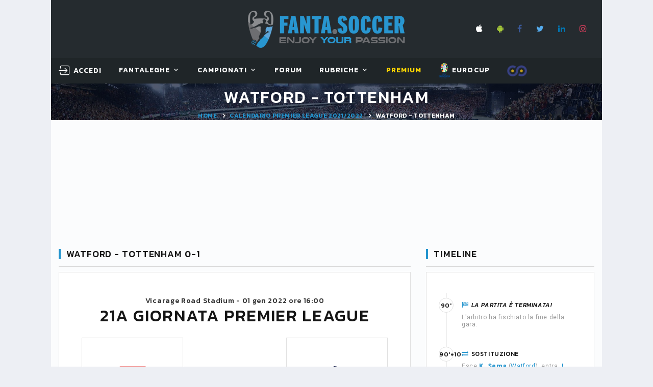

--- FILE ---
content_type: text/html; charset=utf-8
request_url: https://www.fanta.soccer/it/premierleague/63591/partita/watford-tottenham/
body_size: 34955
content:


<!DOCTYPE html>
<html class="wide wow-animation" lang="it">
<head><title>
	Partita Watford - Tottenham 0-1 PREMIER LEAGUE 2021/2022. Risultato partita, tabellino e voti WATFORD TOTTENHAM
</title><meta name="format-detection" content="telephone=no" /><meta name="viewport" content="width=device-width, height=device-height, initial-scale=1.0, user-scalable=yes" /><meta http-equiv="X-UA-Compatible" content="IE=edge" /><meta charset="utf-8" />

    <!-- Google Tag Manager -->
    <script>(function (w, d, s, l, i) {
            w[l] = w[l] || []; w[l].push({
                'gtm.start':
                    new Date().getTime(), event: 'gtm.js'
            }); var f = d.getElementsByTagName(s)[0],
                j = d.createElement(s), dl = l != 'dataLayer' ? '&l=' + l : ''; j.async = true; j.src =
                    'https://www.googletagmanager.com/gtm.js?id=' + i + dl; f.parentNode.insertBefore(j, f);
        })(window, document, 'script', 'dataLayer', 'GTM-W2HJBB8');</script>
    <!-- End Google Tag Manager -->

    <link rel="apple-touch-icon" sizes="180x180" href="/images/favicon/apple-touch-icon.png?v=BG7qExKy9k" /><link rel="icon" type="image/png" sizes="32x32" href="/images/favicon/favicon-32x32.png?v=BG7qExKy9k" /><link rel="icon" type="image/png" sizes="16x16" href="/images/favicon/favicon-16x16.png?v=BG7qExKy9k" /><link rel="manifest" href="/images/favicon/site.webmanifest?v=BG7qExKy9k" /><link rel="mask-icon" href="/images/favicon/safari-pinned-tab.svg?v=BG7qExKy9k" color="#5bbad5" /><link rel="shortcut icon" href="/images/favicon/favicon.ico?v=BG7qExKy9k" /><meta name="msapplication-TileColor" content="#da532c" /><meta name="msapplication-config" content="/images/favicon/browserconfig.xml?v=BG7qExKy9k" /><meta name="theme-color" content="#ffffff" />

    

    <!-- Stylesheets-->
    <link rel="stylesheet" type="text/css" href="//fonts.googleapis.com/css?family=Kanit:300,400,500,500i,600%7CRoboto:400,900" /><link rel="stylesheet" type="text/css" href="/css/bootstrap.css" /><link rel="stylesheet" type="text/css" href="/css/fonts.css" /><link id="css_style" rel="stylesheet" type="text/css" href="/css/style.css?m=20250509070852" /><link rel="stylesheet" type="text/css" href="/css/footable.bootstrap.min.css" /><link rel="stylesheet" type="text/css" href="/css/toastr.min.css" /><link rel="stylesheet" type="text/css" href="/css/switchery.min.css" /><link rel="stylesheet" type="text/css" href="/css/tempusdominus-bootstrap-4.css" /><link rel="stylesheet" type="text/css" href="/css/overlay.css" />
    

    <style>
        .eadv-billboard{min-height:100px;}@media screen and (min-width:990px){.eadv-billboard{min-height:250px;}}
        .eadv-in-content{min-height:400px;}@media screen and (min-width:990px){.eadv-in-content{min-height:250px;}}
        .eadv-aside{min-height:400px;}@media screen and (min-width:990px){.eadv-aside{min-height:600px;}}
        .eadv-related{min-height:900px;}
        .eadv-bottom{min-height:600px;}@media screen and (min-width: 990px){.eadv-bottom{min-height:250px;}}
    </style>

    <link rel="canonical" href="https://www.fanta.soccer/it/premierleague/63591/partita/watford-tottenham/" />

    <script src="https://code.jquery.com/jquery-3.3.1.min.js" integrity="sha256-FgpCb/KJQlLNfOu91ta32o/NMZxltwRo8QtmkMRdAu8=" crossorigin="anonymous"></script>
    
    

    
    
        
        
        <script src="https://track.eadv.it/fanta.soccer.php" async></script>
    
    


    <!-- Facebook Pixel Code -->
    <script>
        !function (f, b, e, v, n, t, s) {
            if (f.fbq) return; n = f.fbq = function () {
                n.callMethod ?
                    n.callMethod.apply(n, arguments) : n.queue.push(arguments)
            };
            if (!f._fbq) f._fbq = n; n.push = n; n.loaded = !0; n.version = '2.0';
            n.queue = []; t = b.createElement(e); t.async = !0;
            t.src = v; s = b.getElementsByTagName(e)[0];
            s.parentNode.insertBefore(t, s)
        }(window, document, 'script',
            'https://connect.facebook.net/en_US/fbevents.js');
        fbq('init', '2419518928331394');
        fbq('track', 'PageView');
    </script>
    <noscript>
        <img height="1" width="1" style="display: none"
            src="https://www.facebook.com/tr?id=2419518928331394&ev=PageView&noscript=1" />
    </noscript>
    <!-- End Facebook Pixel Code -->
<meta name="description" content="Watford e Tottenham si incontrano per la 21a giornata di PREMIER LEAGUE 2021/2022. In gol per la Tottenham: D. Sánchez ." /></head>
<body class="bg-gray-100">
    <!-- Google Tag Manager (noscript) -->
    <noscript><iframe src="https://www.googletagmanager.com/ns.html?id=GTM-W2HJBB8" height="0" width="0" style="display:none;visibility:hidden"></iframe></noscript>
    <!-- End Google Tag Manager (noscript) -->

    <form method="post" action="/it/premierleague/63591/partita/watford-tottenham/" id="FS_MasterForm">
<div class="aspNetHidden">
<input type="hidden" name="__EVENTTARGET" id="__EVENTTARGET" value="" />
<input type="hidden" name="__EVENTARGUMENT" id="__EVENTARGUMENT" value="" />
<input type="hidden" name="__VIEWSTATE" id="__VIEWSTATE" value="/[base64]/[base64]/[base64]" />
</div>

<script type="text/javascript">
//<![CDATA[
var theForm = document.forms['FS_MasterForm'];
if (!theForm) {
    theForm = document.FS_MasterForm;
}
function __doPostBack(eventTarget, eventArgument) {
    if (!theForm.onsubmit || (theForm.onsubmit() != false)) {
        theForm.__EVENTTARGET.value = eventTarget;
        theForm.__EVENTARGUMENT.value = eventArgument;
        theForm.submit();
    }
}
//]]>
</script>


<script src="/WebResource.axd?d=sXjSBXAo5zHbcPb_Bc01eFXHRqoPwJ2H7tQrUgOuH-ackOikGBOLlYMUcQwIQfFVhuB9Jk3_GmFZXZngU5oEFk_szbQ1&amp;t=638901608248157332" type="text/javascript"></script>


<script type="text/javascript">
//<![CDATA[
var __cultureInfo = {"name":"it-IT","numberFormat":{"CurrencyDecimalDigits":2,"CurrencyDecimalSeparator":",","IsReadOnly":true,"CurrencyGroupSizes":[3],"NumberGroupSizes":[3],"PercentGroupSizes":[3],"CurrencyGroupSeparator":".","CurrencySymbol":"€","NaNSymbol":"NaN","CurrencyNegativePattern":8,"NumberNegativePattern":1,"PercentPositivePattern":1,"PercentNegativePattern":1,"NegativeInfinitySymbol":"-∞","NegativeSign":"-","NumberDecimalDigits":2,"NumberDecimalSeparator":",","NumberGroupSeparator":".","CurrencyPositivePattern":3,"PositiveInfinitySymbol":"∞","PositiveSign":"+","PercentDecimalDigits":2,"PercentDecimalSeparator":",","PercentGroupSeparator":".","PercentSymbol":"%","PerMilleSymbol":"‰","NativeDigits":["0","1","2","3","4","5","6","7","8","9"],"DigitSubstitution":1},"dateTimeFormat":{"AMDesignator":"","Calendar":{"MinSupportedDateTime":"\/Date(-62135596800000)\/","MaxSupportedDateTime":"\/Date(253402297199999)\/","AlgorithmType":1,"CalendarType":1,"Eras":[1],"TwoDigitYearMax":2049,"IsReadOnly":true},"DateSeparator":"/","FirstDayOfWeek":1,"CalendarWeekRule":2,"FullDateTimePattern":"dddd d MMMM yyyy HH:mm:ss","LongDatePattern":"dddd d MMMM yyyy","LongTimePattern":"HH:mm:ss","MonthDayPattern":"d MMMM","PMDesignator":"","RFC1123Pattern":"ddd, dd MMM yyyy HH\u0027:\u0027mm\u0027:\u0027ss \u0027GMT\u0027","ShortDatePattern":"dd/MM/yyyy","ShortTimePattern":"HH:mm","SortableDateTimePattern":"yyyy\u0027-\u0027MM\u0027-\u0027dd\u0027T\u0027HH\u0027:\u0027mm\u0027:\u0027ss","TimeSeparator":":","UniversalSortableDateTimePattern":"yyyy\u0027-\u0027MM\u0027-\u0027dd HH\u0027:\u0027mm\u0027:\u0027ss\u0027Z\u0027","YearMonthPattern":"MMMM yyyy","AbbreviatedDayNames":["dom","lun","mar","mer","gio","ven","sab"],"ShortestDayNames":["do","lu","ma","me","gi","ve","sa"],"DayNames":["domenica","lunedì","martedì","mercoledì","giovedì","venerdì","sabato"],"AbbreviatedMonthNames":["gen","feb","mar","apr","mag","giu","lug","ago","set","ott","nov","dic",""],"MonthNames":["gennaio","febbraio","marzo","aprile","maggio","giugno","luglio","agosto","settembre","ottobre","novembre","dicembre",""],"IsReadOnly":true,"NativeCalendarName":"calendario gregoriano","AbbreviatedMonthGenitiveNames":["gen","feb","mar","apr","mag","giu","lug","ago","set","ott","nov","dic",""],"MonthGenitiveNames":["gennaio","febbraio","marzo","aprile","maggio","giugno","luglio","agosto","settembre","ottobre","novembre","dicembre",""]},"eras":[1,"d.C.",null,0]};//]]>
</script>

<script src="/ScriptResource.axd?d=qGWJSd3ZdvaDWVzjBN_WGzuUUGRmStY95oyrXcvdXHRH9vgNVZbULjP9eE8ob-2qi2kSGIweaA57kz04RmmgKvra2vVJraBR9tlnHFj394Y8zjmYo6Nh6tvLLDEeeNv7Vr0FCQ2&amp;t=ffffffffdd783992" type="text/javascript"></script>
<script src="/ScriptResource.axd?d=FhU2J170rQscduzyyu7HeOoYbudIVMRHmxOv2JEJckqt9W1KAXaxHr-suTcgL6SuSQeBp4JmzvPF9s1ggpuT45v9CrnVUUJgL0KzFRyOPOtD7Apx3xC5JkXZOzUdWjqojWYYYg2&amp;t=ffffffffdd783992" type="text/javascript"></script>
<script src="/ScriptResource.axd?d=MNT82P3TM18cASsEQOfHgHPDTxFefKE4a1epBD8BApL7CnS57kSXE0jGM2P3sz1qjmnu0TdSKok5Rq-ujxQd1V84SixhHXJ67R4RY_Yg5Np3qqPM5yPr03RjTAPrLikrp5g2Fw2&amp;t=ffffffffdd783992" type="text/javascript"></script>
<div class="aspNetHidden">

	<input type="hidden" name="__VIEWSTATEGENERATOR" id="__VIEWSTATEGENERATOR" value="588309BA" />
</div>
        <script type="text/javascript">
//<![CDATA[
Sys.WebForms.PageRequestManager._initialize('ctl00$smFantaSoccer', 'FS_MasterForm', ['tctl00$MainContent$wuc_Partita1$upRisultatoPartita','MainContent_wuc_Partita1_upRisultatoPartita','tctl00$MainContent$wuc_Partita1$upFormazioniSquadre','MainContent_wuc_Partita1_upFormazioniSquadre','tctl00$MainContent$wuc_Partita1$upStatistichePartita','MainContent_wuc_Partita1_upStatistichePartita','tctl00$MainContent$wuc_TimeLinePartita1$upTimeline','MainContent_wuc_TimeLinePartita1_upTimeline'], ['ctl00$MainContent$wuc_Partita1$tRisultatoPartita','MainContent_wuc_Partita1_tRisultatoPartita','ctl00$MainContent$wuc_TimeLinePartita1$tRisultatoPartita','MainContent_wuc_TimeLinePartita1_tRisultatoPartita','ctl00$MainContent$wuc_RightContent_Generic1$wuc_BoxUltimiRisultati1$tGiornata','MainContent_wuc_RightContent_Generic1_wuc_BoxUltimiRisultati1_tGiornata'], [], 90, 'ctl00');
//]]>
</script>

        
        
        

        <style>
            .ie-panel {
                display: none;
                background: #212121;
                padding: 10px 0;
                box-shadow: 3px 3px 5px 0 rgba(0,0,0,.3);
                clear: both;
                text-align: center;
                position: relative;
                z-index: 1;
            }

            html.ie-10 .ie-panel, html.lt-ie-10 .ie-panel {
                display: block;
            }

            @media (min-width: 1200px) {
                .container, .menu-container {
                    width: 100% !important;
                    max-width: 1080px !important;
                }
            }
        </style>
        <div class="ie-panel">
            <a href="https://windows.microsoft.com/en-US/internet-explorer/">
                <img src="/images/ie8-panel/warning_bar_0000_us.jpg" height="42" width="820" alt="You are using an outdated browser. For a faster, safer browsing experience, upgrade for free today."></a>
        </div>
        <div id="preloader">
            <div class="preloader-body">
                <div class="preloader-item"></div>
            </div>
        </div>

        <!-- Page-->
        <div class="page">
            <!-- Page Header-->
            <header class="section page-header rd-navbar-dark" style="max-width: 1080px; margin: 0 auto; left: calc(50% - 540px) !important;">
                <!-- RD Navbar-->
                <div class="rd-navbar-wrap">
                    <nav class="rd-navbar rd-navbar-classic fixed-top" data-layout="rd-navbar-fixed" data-sm-layout="rd-navbar-fixed" data-md-layout="rd-navbar-fixed" data-md-device-layout="rd-navbar-fixed" data-lg-layout="rd-navbar-fixed" data-lg-device-layout="rd-navbar-fixed" data-xl-layout="rd-navbar-static" data-xl-device-layout="rd-navbar-static" data-xxl-layout="rd-navbar-static" data-xxl-device-layout="rd-navbar-static" data-lg-stick-up-offset="349px" data-xl-stick-up-offset="349px" data-xxl-stick-up-offset="349px" data-lg-stick-up="true" data-xl-stick-up="true" data-xxl-stick-up="true">
                        <div class="rd-navbar-panel">
                            <!-- RD Navbar Toggle-->
                            <button class="rd-navbar-toggle" data-rd-navbar-toggle=".rd-navbar-main"><span></span></button>
                            <!-- RD Navbar Panel-->
                            <div class="rd-navbar-panel-inner container">
                                <div class="rd-navbar-collapse rd-navbar-panel-item rd-navbar-panel-item-left">
                                    
                                </div>
                                <div class="brand-top">
                                    <a href="/it/">
                                        <img src="/images/LogoFantaSoccer.png" alt="" /></a>
                                </div>
                                <div class="rd-navbar-panel-item rd-navbar-panel-item-right" style="display: grid;">
                                    <ul class="list-inline list-inline-bordered">
                                        <li>
                                            <div class="rd-navbar-main-element">
                                                <ul class="list-inline list-inline-sm">
                                                    <li><a class="icon icon-xs icon-apple fa fa-apple" target="_blank" href="https://itunes.apple.com/it/app/fanta-soccer-leghe-fantacalcio/id689777921?l=it&ls=1&mt=8"></a></li>
                                                    <li><a class="icon icon-xs icon-android fa fa-android" target="_blank" href="https://play.google.com/store/apps/details?id=com.fantasoccervillage.android"></a></li>
                                                    <li><a class="icon icon-xs icon-facebook fa fa-facebook" target="_blank" href="https://www.facebook.com/fantasoccer/"></a></li>
                                                    <li><a class="icon icon-xs icon-twitter fa fa-twitter" target="_blank" href="https://twitter.com/fantaservice"></a></li>
                                                    <li><a class="icon icon-xs icon-linkedin fa fa-linkedin" target="_blank" href="https://it.linkedin.com/company/fantasoccervillage"></a></li>
                                                    <li><a class="icon icon-xs icon-instagram fa fa-instagram" target="_blank" href="https://www.instagram.com/fanta.soccer/"></a></li>
                                                </ul>
                                            </div>
                                        </li>
                                        
                                    </ul>
                                    
                                </div>
                                
                                <div class="rd-navbar-collapse-toggle rd-navbar-fixed-element-1" data-rd-navbar-toggle=".rd-navbar-collapse"><span></span></div>
                            </div>
                        </div>
                        <div class="rd-navbar-main">
                            
                            <div class="rd-navbar-main-bottom rd-navbar-darker">
                                <div class="rd-navbar-main-container container">
                                    <div id="logo_small">
                                        <a href="/it/">
                                            <img src="/images/scudettoFS_small.png" alt="" /></a>
                                    </div>
                                    <ul class="rd-navbar-nav">
                                        <li id="menu_utente" class="rd-nav-item">
                                            <!-- menu account -->
                                            <a id="hlMenuAccount" class="rd-nav-link link link-icon link-icon-left link-classic" href="/it/login/"><span class="icon fl-bigmug-line-login12"></span><span class="link-icon-text" style="font-size: 14px;">Accedi</span></a>
                                            

                                            <!-- menu utenteaccount -->
                                            
                                            
                                        </li>
                                        <li class="rd-nav-item"><a class="rd-nav-link" href="#">FantaLeghe</a>
                                            <ul class="rd-menu rd-navbar-dropdown">
                                                <li class="rd-dropdown-item"><a class="rd-dropdown-link" href="/it/leghe/">Gioca al fantacalcio</a></li>
                                                <li class="rd-dropdown-item"><a class="rd-dropdown-link" href="/it/elencoleghe/">Naviga leghe</a></li>
                                                <li class="rd-dropdown-item"></li>
                                                <li class="rd-dropdown-item"><a class="rd-dropdown-link" href="/it/probabiliformazioni/">Probabili formazioni</a></li>
                                                <li class="rd-dropdown-item"><a class="rd-dropdown-link" href="/it/statistiche/">Statistiche calciatori</a></li>
                                                <li class="rd-dropdown-item"><a class="rd-dropdown-link" href="/it/archiviovoti/">Voti fantacalcio</a></li>
                                                <li class="rd-dropdown-item"><a class="rd-dropdown-link" href="/it/archivioquotazioni/">Quotazioni fantacalcio</a></li>
                                                <li class="rd-dropdown-item"><a class="rd-dropdown-link" href="/it/lega/privata/regolamento/">Regolamento fantacalcio</a></li>
                                            </ul>
                                        </li>
                                        <li class="rd-nav-item"><a class="rd-nav-link" href="#">Campionati</a>
                                            <article class="rd-menu rd-navbar-megamenu rd-megamenu-2-columns context-light">
                                                <div>
                                                    <div class="rd-megamenu-main" style="padding-bottom: 0px !important;">
                                                        <div class="rd-megamenu-item rd-megamenu-item-nav">
                                                            <article class="heading-component heading-component-simple">
                                                                <div class="heading-component-inner">
                                                                    <h6 class="heading-component-title">
                                                                        <img src="/Images/logo_campionati/Italy.png" style="width: 20px; margin-right: 5px;" title="Serie A" alt="" />Serie A</h6>
                                                                </div>
                                                            </article>

                                                            <ul class="rd-megamenu-list">
                                                                <li><a class="rd-megamenu-list-link" href="/it/seriea/calendario/">Calendario e Partite</a></li>
                                                                <li><a class="rd-megamenu-list-link" href="/it/seriea/classifica/">Classifiche</a></li>
                                                                
                                                                <li><a class="rd-megamenu-list-link" href="/it/seriea/probabiliformazioni/">Probabili Formazioni</a></li>
                                                                <li><a class="rd-megamenu-list-link" href="/it/seriea/infortunati/">Infortunati & Squalificati</a></li>
                                                            </ul>
                                                        </div>

                                                        <div class="rd-megamenu-item rd-megamenu-item-nav">
                                                            <article class="heading-component heading-component-simple">
                                                                <div class="heading-component-inner">
                                                                    <h6 class="heading-component-title">
                                                                        <img src="/Images/logo_campionati/England.png" style="width: 20px; margin-right: 5px;" title="Premier League" alt="" />Premier L.</h6>
                                                                </div>
                                                            </article>

                                                            <ul class="rd-megamenu-list">
                                                                <li><a class="rd-megamenu-list-link" href="/it/premierleague/calendario/">Calendario e Partite</a></li>
                                                                <li><a class="rd-megamenu-list-link" href="/it/premierleague/classifica/">Classifiche</a></li>
                                                                
                                                                <li><a class="rd-megamenu-list-link" href="/it/premierleague/probabiliformazioni/">Probabili Formazioni</a></li>
                                                            </ul>
                                                        </div>

                                                        <div class="rd-megamenu-item rd-megamenu-item-nav">
                                                            <article class="heading-component heading-component-simple">
                                                                <div class="heading-component-inner">
                                                                    <h6 class="heading-component-title">
                                                                        <img src="/Images/logo_campionati/Spain.png" style="width: 20px; margin-right: 5px;" title="Primera Division" alt="" />Primera D.</h6>
                                                                </div>
                                                            </article>

                                                            <ul class="rd-megamenu-list">
                                                                <li><a class="rd-megamenu-list-link" href="/it/primeradivision/calendario/">Calendario e Partite</a></li>
                                                                <li><a class="rd-megamenu-list-link" href="/it/primeradivision/classifica/">Classifiche</a></li>
                                                                <li><a class="rd-megamenu-list-link" href="/it/primeradivision/probabiliformazioni/">Probabili Formazioni</a></li>
                                                                
                                                            </ul>
                                                        </div>

                                                        <div class="rd-megamenu-item rd-megamenu-item-nav">
                                                            <article class="heading-component heading-component-simple">
                                                                <div class="heading-component-inner">
                                                                    <h6 class="heading-component-title">
                                                                        <img src="/Images/logo_campionati/Germany.png" style="width: 20px; margin-right: 5px;" title="Bundesliga" alt="" />Bundes.</h6>
                                                                </div>
                                                            </article>

                                                            <ul class="rd-megamenu-list">
                                                                <li><a class="rd-megamenu-list-link" href="/it/bundesliga/calendario/">Calendario e Partite</a></li>
                                                                <li><a class="rd-megamenu-list-link" href="/it/bundesliga/classifica/">Classifiche</a></li>
                                                                <li><a class="rd-megamenu-list-link" href="/it/bundesliga/probabiliformazioni/">Probabili Formazioni</a></li>
                                                                
                                                            </ul>
                                                        </div>
                                                    </div>
                                                </div>
                                                <div>
                                                    <div class="rd-megamenu-main">
                                                        <div class="rd-megamenu-item rd-megamenu-item-nav">
                                                            <!-- Heading Component-->
                                                            <article class="heading-component heading-component-simple">
                                                                <div class="heading-component-inner">
                                                                    <h6 class="heading-component-title">
                                                                        <img src="/Images/logo_campionati/France.png" style="width: 20px; margin-right: 5px;" title="Ligue1" alt="" />Ligue1</h6>
                                                                </div>
                                                            </article>

                                                            <ul class="rd-megamenu-list">
                                                                <li><a class="rd-megamenu-list-link" href="/it/ligue1/calendario/">Calendario e Partite</a></li>
                                                                <li><a class="rd-megamenu-list-link" href="/it/ligue1/classifica/">Classifiche</a></li>
                                                                <li><a class="rd-megamenu-list-link" href="/it/ligue1/probabiliformazioni/">Probabili Formazioni</a></li>
                                                                
                                                            </ul>
                                                        </div>

                                                        <div class="rd-megamenu-item rd-megamenu-item-nav">
                                                            <article class="heading-component heading-component-simple">
                                                                <div class="heading-component-inner">
                                                                    <h6 class="heading-component-title">
                                                                        <img src="/Images/logo_campionati/Italy.png" style="width: 20px; margin-right: 5px;" title="Serie B" alt="" />Serie B</h6>
                                                                </div>
                                                            </article>

                                                            <ul class="rd-megamenu-list">
                                                                <li><a class="rd-megamenu-list-link" href="/it/serieb/calendario/">Calendario e Partite</a></li>
                                                                <li><a class="rd-megamenu-list-link" href="/it/serieb/classifica/">Classifiche</a></li>
                                                                
                                                            </ul>
                                                        </div>

                                                        <div class="rd-megamenu-item rd-megamenu-item-nav">
                                                            <article class="heading-component heading-component-simple">
                                                                <div class="heading-component-inner">
                                                                    <h6 class="heading-component-title">
                                                                        <img src="/Images/logo_campionati/European-Union.png" style="width: 20px; margin-right: 5px;" title="Champions League" alt="" />Champions</h6>
                                                                </div>
                                                            </article>

                                                            <ul class="rd-megamenu-list">
                                                                <li><a class="rd-megamenu-list-link" href="/it/championsleague/cup/">Incontri & Classifiche</a></li>
                                                                <li><a class="rd-megamenu-list-link" href="/it/championsleague/probabiliformazioni/">Probabili Formazioni</a></li>
                                                            </ul>
                                                        </div>

                                                        <div class="rd-megamenu-item rd-megamenu-item-nav">
                                                            <article class="heading-component heading-component-simple">
                                                                <div class="heading-component-inner">
                                                                    <h6 class="heading-component-title">
                                                                        <img src="/Images/logo_campionati/European-Union.png" style="width: 20px; margin-right: 5px;" title="Europa League" alt="" />Europa L.</h6>
                                                                </div>
                                                            </article>

                                                            <ul class="rd-megamenu-list">
                                                                <li><a class="rd-megamenu-list-link" href="/it/europaleague/cup/">Incontri & Classifiche</a></li>
                                                            </ul>
                                                        </div>

                                                        
                                                    </div>
                                                </div>
                                                <article id="teaserProssimaPartita" class="event-teaser rd-megamenu-footer">
                                                    <div class="event-teaser-header">
                                                        <div class="event-teaser-caption">
                                                            <h5 class="event-teaser-title">
                                                                Serie A - 2025/2026</h5>
                                                            <time class="event-teaser-time" datetime="2018">
                                                                venerdì 30 gennaio 2026 ore 20:45</time>
                                                        </div>
                                                        <div class="event-teaser-teams">
                                                            <div class="event-teaser-team">
                                                                <div class="unit unit-spacing-xs unit-horizontal align-items-center">
                                                                    <div class="unit-left">
                                                                        <img id="imgScudettoCasa" class="event-teaser-team-image" src="/Images/scudetti/1245.png" alt="False" style="width:54px;" />
                                                                    </div>
                                                                    <div class="unit-body">
                                                                        <p class="heading-7">
                                                                            Lazio
                                                                        </p>
                                                                        <p class="text-style-1"></p>
                                                                    </div>
                                                                </div>
                                                            </div>
                                                            <div class="event-teaser-team-divider"><span class="event-teaser-team-divider-text">VS</span></div>
                                                            <div class="event-teaser-team">
                                                                <div class="unit unit-spacing-xs unit-horizontal align-items-center">
                                                                    <div class="unit-left">
                                                                        <img id="imgScudettoTrasferta" class="event-teaser-team-image" src="/Images/scudetti/1276.png" alt="False" style="width:54px;" />
                                                                    </div>
                                                                    <div class="unit-body">
                                                                        <p class="heading-7">
                                                                            Genoa
                                                                        </p>
                                                                        <p class="text-style-1"></p>
                                                                    </div>
                                                                </div>
                                                            </div>
                                                        </div>
                                                    </div>
                                                    <div class="event-teaser-countdown event-teaser-highlighted">
                                                        <div class="countdown countdown-classic" data-type="until" data-time="30 Jan 2026 20:45" data-format="dhms" data-style="short"></div>
                                                    </div>
                                                    <div class="event-teaser-aside">
                                                        <a id="hlPartita" class="event-teaser-link" href="/it/premierleague/71498/partita/lazio-genoa/">segui</a>
                                                    </div>
                                                </article>
                                            </article>
                                        </li>
                                        <li class="rd-nav-item"><a class="rd-nav-link" href="/it/forum/">Forum</a>
                                        </li>
                                        <li class="rd-nav-item"><a class="rd-nav-link" href="#">Rubriche</a>
                                            <ul class="rd-menu rd-navbar-dropdown">
                                                <li class="rd-dropdown-item"><a class="rd-dropdown-link" href="/it/rubriche/">Fanta.Soccer Magazine</a></li>
                                                <li class="rd-dropdown-item"><a class="rd-dropdown-link" href="/it/rubrica/guida-all--asta/1/">Guida all'asta</a></li>
                                                <li class="rd-dropdown-item"><a class="rd-dropdown-link" href="/it/vignette/">Le Vignette di Fanta.Soccer</a></li>
                                                
                                            </ul>
                                        </li>
                                        
                                        <li class="rd-nav-item">
                                            <a class="rd-nav-link link-premium" href="/it/premium/acquistaservizi/">Premium</a>
                                            <img id="imgCappelloNatale" Class="christmas_hat_menu" src="/Images/serviziPremium/christmas-hat-png-8.png" />
                                        </li>
                                        <li class="rd-nav-item">
                                            <a class="rd-nav-link" href="/it/eurocup/cup/" target="_blank"><img src="/images/logo_campionati/eurocup.png" alt="EUROCUP2024 GERMANY" style="height: 30px" /> EUROCUP</a>
                                        </li>
                                        <li class="rd-nav-item">
                                            <a class="rd-nav-link link-premium" href="http://www.fafoobo.com" target="_blank"><img src="/images/LoghettoFFB.png" alt="FAFOOBO - Fantasy Football Without Borders" style="height: 24px" /> </a>
                                        </li>
                                    </ul>
                                </div>
                            </div>
                        </div>
                    </nav>
                </div>
            </header>

            <section id="homepagelogo" class="section breadcrumbs-wrap">
                <div class="breadcrumbs-custom context-dark">
                    <div class="container">
                        <a href="/it/">
                            <img src="/images/LogoFantaSoccer.png" alt="" style="height: 60px;" /></a>
                    </div>
                </div>
            </section>

            <section id="breadcrumbs" class="section parallax-container breadcrumbs-wrap" data-parallax-img="/images/bg-breadcrumbs-1-1920x726.jpg">
                <div class="parallax-content breadcrumbs-custom context-dark">
                    <div class="container">
                        <h1 class="breadcrumbs-custom-title" style="color: #fff !important;">
                            WATFORD - TOTTENHAM</h1>
                        <ul class="breadcrumbs-custom-path">
                            <li><a href="/it/">Home</a></li>
                            <li>
                                <a id="hlBreadcrumbs" href="/it/premierleague/calendario/21giornata/">Calendario PREMIER LEAGUE 2021/2022</a></li>
                            <li class="active">
                                WATFORD - TOTTENHAM</li>
                        </ul>
                    </div>
                </div>
            </section>

            <div id="PanelMasthead" class="bg-gray-light" style="width: 1080px; min-height: 250px; text-align: center; vertical-align: middle; display: grid; margin: 0 auto;">
	
                <div class="gptslot evo-masthead" data-adunitid="0" style="margin: auto;"></div>
            
</div>

            <section class="section section-md bg-gray-light">
                <div class="container">
                    <div class="row row-50">
                        
    
    <div class="col-lg-8">
        

<script type="text/javascript">
    var prm = Sys.WebForms.PageRequestManager.getInstance();
    prm.add_endRequest(function () {
        $(document).ready(function () {
            var i,
                bar,
                type,
                minutes;
            var userAgent = navigator.userAgent.toLowerCase();
            var isIE = userAgent.indexOf("msie") !== -1 ? parseInt(userAgent.split("msie")[1], 10) : userAgent.indexOf("trident") !== -1 ? 11 : userAgent.indexOf("edge") !== -1 ? 12 : false;
            var progressItems = $(".progress-bar-js");

            for (i = 0; i < progressItems.length; i++) {
                var progressItem = progressItems[i];
                bar = null;

                if (progressItem.className.indexOf("progress-bar-horizontal") > -1) {
                    type = 'Line';
                }

                if (progressItem.className.indexOf("progress-bar-radial") > -1) {
                    type = 'Circle';
                }

                if (progressItem.className.indexOf("progress-bar-minutes") > -1) {
                    minutes = true;
                }
                else { minutes = false; }

                if (progressItem.getAttribute("data-stroke") && progressItem.getAttribute("data-value") && type) {
                    bar = new ProgressBar[type](progressItem, {
                        strokeWidth: Math.round(parseFloat(progressItem.getAttribute("data-stroke")) / progressItem.offsetWidth * 100),
                        trailWidth: progressItem.getAttribute("data-trail") ? Math.round(parseFloat(progressItem.getAttribute("data-trail")) / progressItem.offsetWidth * 100) : 0,
                        text: {
                            value: progressItem.getAttribute("data-counter") === "true" ? '0' : null,
                            className: 'progress-bar__body' + (minutes ? '_minutes' : ''),
                            style: null
                        }
                    });
                    bar.svg.setAttribute('preserveAspectRatio', "none meet");
                    if (type === 'Line') {
                        bar.svg.setAttributeNS(null, "height", progressItem.getAttribute("data-stroke"));
                    }

                    bar.path.removeAttribute("stroke");
                    bar.path.className.baseVal = "progress-bar__stroke";
                    if (bar.trail) {
                        bar.trail.removeAttribute("stroke");
                        bar.trail.className.baseVal = "progress-bar__trail";
                    }

                    if (progressItem.getAttribute("data-easing") && !isIE) {
                        $document
                            .on("scroll", { "barItem": bar }, $.proxy(function (event) {
                                var bar = event.data.barItem;
                                var $this = $(this);

                                if (isScrolledIntoView($this) && this.className.indexOf("progress-bar--animated") === -1) {
                                    this.className += " progress-bar--animated";
                                    bar.animate(parseInt($this.attr("data-value"), 10) / 100.0, {
                                        easing: $this.attr("data-easing"),
                                        duration: $this.attr("data-duration") ? parseInt($this.attr("data-duration", 10), 10) : 800,
                                        step: function (state, b) {
                                            if (b._container.className.indexOf("progress-bar-horizontal") > -1 ||
                                                b._container.className.indexOf("progress-bar-vertical") > -1) {
                                                b.text.style.width = Math.abs(b.value() * 100).toFixed(0) + "%"
                                            }
                                            b.setText(Math.abs(b.value() * 100).toFixed(0));
                                        }
                                    });
                                }
                            }, progressItem))
                            .trigger("scroll");
                    } else {
                        bar.set(parseInt($(progressItem).attr("data-value"), 10) / 100.0);
                        bar.setText($(progressItem).attr("data-value"));
                        if (type === 'Line') {
                            bar.text.style.width = parseInt($(progressItem).attr("data-value"), 10) + "%";
                        }
                    }
                }
            }
        });
    });
</script>

<article class="heading-component">
    <div class="heading-component-inner">
        <h1 class="heading-component-title" style="font-size: 18px; line-height: 26px !important;">
            Watford - Tottenham 0-1
            
            
            
        </h1>
    </div>
</article>

<article class="game-result">
    <div id="MainContent_wuc_Partita1_upRisultatoPartita" class="game-info game-info-classic">
	

            <p class="game-info-subtitle">
                Vicarage Road Stadium - <time datetime="01/01/2022">01 gen 2022  ore  16:00</time>
            </p>
            <h3 class="game-info-title">
                21a giornata Premier League</h3>
            <div class="game-info-main">
                <div class="game-info-team game-info-team-first">
                    <figure>
                        <img id="MainContent_wuc_Partita1_imgScudettoSquadraCasa" title="Watford" src="/Images/scudetti/696.png" alt="Watford" style="height:70px;" />
                    </figure>
                    <div class="game-result-team-name">
                        <a href="/it/premierleague/3387/squadra/watford/">Watford</a></div>
                </div>
                <div class="game-info-middle">
                    <div class="game-result-score-wrap">
                        <div class="game-info-score">0</div>
                        <div class="game-info-score game-result-team-win">1</div>
                    </div>
                    <div class="game-result-divider-wrap"><span class="game-info-team-divider">VS</span></div>
                    
                    
                </div>
                <div class="game-info-team game-info-team-second">
                    <figure>
                        <img id="MainContent_wuc_Partita1_imgScudettoSquadraTrasferta" title="Tottenham" src="/Images/scudetti/675.png" alt="Tottenham" style="height:70px;" />
                    </figure>
                    <div class="game-result-team-name">
                        <a href="/it/premierleague/2719/squadra/tottenham/">Tottenham</a></div>
                </div>
            </div>
            <div class="scorers">
                90'+6 <a href="/it/premierleague/59144/calciatore/d._sánchez/">D. Sánchez</a> <em>(Tot)</em>
            </div>

        
</div>
</article>

<div id="ATF" class="gptslot evo-atf" data-adunitid="1" style="text-align: center">

</div>

<div id="MainContent_wuc_Partita1_upFormazioniSquadre" class="row row-30">
	

        <div class="col-md-12">
            <table id="table-formazioni">
                
                <tbody>
                    <tr>
                        <td style="width: 50%; vertical-align: top; padding: 0px !important">
                            
                            <div class="table-custom-responsive">
                                <table class="table-custom table-roster table-formazionecasa-partita">
                                    <thead>
                                        <tr>
                                            <th><span class="tooltip-custom" data-toggle="tooltip" data-placement="top" title="" data-original-title="Voto Fanta.Soccer">Voto</span></th>
                                            <th class="text-align-right"><span class="tooltip-custom" data-toggle="tooltip" data-placement="top" title="" data-original-title="Nome Calciatore">Calciatore</span></th>
                                            <th class="ruolo-calciatore"><span class="tooltip-custom" data-toggle="tooltip" data-placement="top" title="" data-original-title="Ruolo">R</span></th>
                                        </tr>
                                    </thead>
                                    <tbody>
                                        
                                                <tr>
                                                    <td>
                                                        6,75
                                                    </td>
                                                    <td class="text-align-right">
                                                        <a href="/it/premierleague/109723/calciatore/d._bachmann/">D. Bachmann</a><br />
                                                        <img src="/Images/iconcine/GS.png" class="icona_bm" data-toggle="tooltip" title="" data-original-title="Gol subito" alt="Gol subito" style="vertical-align: middle" />
                                                    </td>
                                                    <td id="MainContent_wuc_Partita1_rptTitolariCasa_tdRuolo_0" class="ruolo-calciatore ruolo_portiere">
                                                        P
                                                    </td>
	
                                                </tr>
                                            
                                                <tr>
                                                    <td>
                                                        5,25
                                                    </td>
                                                    <td class="text-align-right">
                                                        <a href="/it/premierleague/29661/calciatore/c._cathcart/">C. Cathcart</a><br />
                                                        
                                                    </td>
                                                    <td id="MainContent_wuc_Partita1_rptTitolariCasa_tdRuolo_1" class="ruolo-calciatore ruolo_difensore">
                                                        D
                                                    </td>
	
                                                </tr>
                                            
                                                <tr>
                                                    <td>
                                                        5,25
                                                    </td>
                                                    <td class="text-align-right">
                                                        <a href="/it/premierleague/44097/calciatore/a._masina/">A. Masina</a><br />
                                                        
                                                    </td>
                                                    <td id="MainContent_wuc_Partita1_rptTitolariCasa_tdRuolo_2" class="ruolo-calciatore ruolo_difensore">
                                                        D
                                                    </td>
	
                                                </tr>
                                            
                                                <tr>
                                                    <td>
                                                        5,25
                                                    </td>
                                                    <td class="text-align-right">
                                                        <a href="/it/premierleague/50996/calciatore/w._troost-ekong/">W. Troost-Ekong</a><br />
                                                        
                                                    </td>
                                                    <td id="MainContent_wuc_Partita1_rptTitolariCasa_tdRuolo_3" class="ruolo-calciatore ruolo_difensore">
                                                        D
                                                    </td>
	
                                                </tr>
                                            
                                                <tr>
                                                    <td>
                                                        5,75
                                                    </td>
                                                    <td class="text-align-right">
                                                        <a href="/it/premierleague/64686/calciatore/f._sierralta/">F. Sierralta</a><br />
                                                        
                                                    </td>
                                                    <td id="MainContent_wuc_Partita1_rptTitolariCasa_tdRuolo_4" class="ruolo-calciatore ruolo_difensore">
                                                        D
                                                    </td>
	
                                                </tr>
                                            
                                                <tr>
                                                    <td>
                                                        5,75
                                                    </td>
                                                    <td class="text-align-right">
                                                        <a href="/it/premierleague/18279/calciatore/j._kucka/">J. Kucka</a><br />
                                                        
                                                    </td>
                                                    <td id="MainContent_wuc_Partita1_rptTitolariCasa_tdRuolo_5" class="ruolo-calciatore ruolo_centrocampista">
                                                        C
                                                    </td>
	
                                                </tr>
                                            
                                                <tr>
                                                    <td>
                                                        5,75
                                                    </td>
                                                    <td class="text-align-right">
                                                        <a href="/it/premierleague/18669/calciatore/m._sissoko/">M. Sissoko</a><br />
                                                        
                                                    </td>
                                                    <td id="MainContent_wuc_Partita1_rptTitolariCasa_tdRuolo_6" class="ruolo-calciatore ruolo_centrocampista">
                                                        C
                                                    </td>
	
                                                </tr>
                                            
                                                <tr>
                                                    <td>
                                                        5,75
                                                    </td>
                                                    <td class="text-align-right">
                                                        <a href="/it/premierleague/61677/calciatore/k._sema/">K. Sema</a><br />
                                                        <img src="/Images/iconcine/SO.png" class="icona_bm" data-toggle="tooltip" title="" data-original-title="Esce" alt="Esce" style="vertical-align: middle" />(90')
                                                    </td>
                                                    <td id="MainContent_wuc_Partita1_rptTitolariCasa_tdRuolo_7" class="ruolo-calciatore ruolo_centrocampista">
                                                        C
                                                    </td>
	
                                                </tr>
                                            
                                                <tr>
                                                    <td>
                                                        5,75
                                                    </td>
                                                    <td class="text-align-right">
                                                        <a href="/it/premierleague/64832/calciatore/i._louza/">I. Louza</a><br />
                                                        <img src="/Images/iconcine/SO.png" class="icona_bm" data-toggle="tooltip" title="" data-original-title="Esce" alt="Esce" style="vertical-align: middle" />(90')
                                                    </td>
                                                    <td id="MainContent_wuc_Partita1_rptTitolariCasa_tdRuolo_8" class="ruolo-calciatore ruolo_centrocampista">
                                                        C
                                                    </td>
	
                                                </tr>
                                            
                                                <tr>
                                                    <td>
                                                        5,75
                                                    </td>
                                                    <td class="text-align-right">
                                                        <a href="/it/premierleague/26156/calciatore/j._king/">J. King</a><br />
                                                        
                                                    </td>
                                                    <td id="MainContent_wuc_Partita1_rptTitolariCasa_tdRuolo_9" class="ruolo-calciatore ruolo_attaccante">
                                                        A
                                                    </td>
	
                                                </tr>
                                            
                                                <tr>
                                                    <td>
                                                        5,75
                                                    </td>
                                                    <td class="text-align-right">
                                                        <a href="/it/premierleague/60480/calciatore/e._dennis/">E. Dennis</a><br />
                                                        <img src="/Images/iconcine/SO.png" class="icona_bm" data-toggle="tooltip" title="" data-original-title="Esce" alt="Esce" style="vertical-align: middle" />(46')
                                                    </td>
                                                    <td id="MainContent_wuc_Partita1_rptTitolariCasa_tdRuolo_10" class="ruolo-calciatore ruolo_attaccante">
                                                        A
                                                    </td>
	
                                                </tr>
                                            
                                        <tr>
                                            <td colspan="3" class="badge-light-yellow">PANCHINA</td>
                                        </tr>
                                        
                                                <tr>
                                                    <td>
                                                        -
                                                    </td>
                                                    <td class="text-align-right">
                                                        <a href="/it/premierleague/111813/calciatore/v._angelini/">V. Angelini</a><br />
                                                        
                                                    </td>
                                                    <td id="MainContent_wuc_Partita1_rptPanchinariCasa_tdRuolo_0" class="ruolo-calciatore ruolo_portiere">
                                                        P
                                                    </td>
	
                                                </tr>
                                            
                                                <tr>
                                                    <td>
                                                        -
                                                    </td>
                                                    <td class="text-align-right">
                                                        <a href="/it/premierleague/110313/calciatore/j._ngakia/">J. Ngakia</a><br />
                                                        
                                                    </td>
                                                    <td id="MainContent_wuc_Partita1_rptPanchinariCasa_tdRuolo_1" class="ruolo-calciatore ruolo_difensore">
                                                        D
                                                    </td>
	
                                                </tr>
                                            
                                                <tr>
                                                    <td>
                                                        -
                                                    </td>
                                                    <td class="text-align-right">
                                                        <a href="/it/premierleague/111506/calciatore/j._morris/">J. Morris</a><br />
                                                        
                                                    </td>
                                                    <td id="MainContent_wuc_Partita1_rptPanchinariCasa_tdRuolo_2" class="ruolo-calciatore ruolo_difensore">
                                                        D
                                                    </td>
	
                                                </tr>
                                            
                                                <tr>
                                                    <td>
                                                        s.v.
                                                    </td>
                                                    <td class="text-align-right">
                                                        <a href="/it/premierleague/16648/calciatore/t._cleverley/">T. Cleverley</a><br />
                                                        <img src="/Images/iconcine/SI.png" class="icona_bm" data-toggle="tooltip" title="" data-original-title="Entra" alt="Entra" style="vertical-align: middle" />(90')
                                                    </td>
                                                    <td id="MainContent_wuc_Partita1_rptPanchinariCasa_tdRuolo_3" class="ruolo-calciatore ruolo_centrocampista">
                                                        C
                                                    </td>
	
                                                </tr>
                                            
                                                <tr>
                                                    <td>
                                                        -
                                                    </td>
                                                    <td class="text-align-right">
                                                        <a href="/it/premierleague/16714/calciatore/d._gosling/">D. Gosling</a><br />
                                                        
                                                    </td>
                                                    <td id="MainContent_wuc_Partita1_rptPanchinariCasa_tdRuolo_4" class="ruolo-calciatore ruolo_centrocampista">
                                                        C
                                                    </td>
	
                                                </tr>
                                            
                                                <tr>
                                                    <td>
                                                        -
                                                    </td>
                                                    <td class="text-align-right">
                                                        <a href="/it/premierleague/109795/calciatore/o._tufan/">O. Tufan</a><br />
                                                        
                                                    </td>
                                                    <td id="MainContent_wuc_Partita1_rptPanchinariCasa_tdRuolo_5" class="ruolo-calciatore ruolo_centrocampista">
                                                        C
                                                    </td>
	
                                                </tr>
                                            
                                                <tr>
                                                    <td>
                                                        s.v.
                                                    </td>
                                                    <td class="text-align-right">
                                                        <a href="/it/premierleague/68352/calciatore/j._hernández/">J. Hernández</a><br />
                                                        <img src="/Images/iconcine/SI.png" class="icona_bm" data-toggle="tooltip" title="" data-original-title="Entra" alt="Entra" style="vertical-align: middle" />(90')
                                                    </td>
                                                    <td id="MainContent_wuc_Partita1_rptPanchinariCasa_tdRuolo_6" class="ruolo-calciatore ruolo_attaccante">
                                                        A
                                                    </td>
	
                                                </tr>
                                            
                                                <tr>
                                                    <td>
                                                        5,75
                                                    </td>
                                                    <td class="text-align-right">
                                                        <a href="/it/premierleague/78304/calciatore/joão_pedro/">João Pedro</a><br />
                                                        <img src="/Images/iconcine/SI.png" class="icona_bm" data-toggle="tooltip" title="" data-original-title="Entra" alt="Entra" style="vertical-align: middle" />(46')
                                                    </td>
                                                    <td id="MainContent_wuc_Partita1_rptPanchinariCasa_tdRuolo_7" class="ruolo-calciatore ruolo_attaccante">
                                                        A
                                                    </td>
	
                                                </tr>
                                            
                                                <tr>
                                                    <td>
                                                        -
                                                    </td>
                                                    <td class="text-align-right">
                                                        <a href="/it/premierleague/110317/calciatore/a._fletcher/">A. Fletcher</a><br />
                                                        
                                                    </td>
                                                    <td id="MainContent_wuc_Partita1_rptPanchinariCasa_tdRuolo_8" class="ruolo-calciatore ruolo_attaccante">
                                                        A
                                                    </td>
	
                                                </tr>
                                            
                                    </tbody>
                                </table>
                            </div>

                        </td>
                        <td style="width: 50%; vertical-align: top; text-align: right; padding: 0px !important">

                            <div class="table-custom-responsive">
                                <table class="table-custom table-roster table-formazionetrasferta-partita">
                                    <thead>
                                        <tr>
                                            <th class="ruolo-calciatore"><span class="tooltip-custom" data-toggle="tooltip" data-placement="top" title="" data-original-title="Ruolo">R</span></th>
                                            <th><span class="tooltip-custom" data-toggle="tooltip" data-placement="top" title="" data-original-title="Nome Calciatore">Calciatore</span></th>
                                            <th><span class="tooltip-custom" data-toggle="tooltip" data-placement="top" title="" data-original-title="Voto Fanta.Soccer">Voto</span></th>
                                        </tr>
                                    </thead>
                                    <tbody>
                                        
                                                <tr>
                                                    <td id="MainContent_wuc_Partita1_rptTitolariTrasferta_tdRuolo_0" class="ruolo-calciatore ruolo_portiere">
                                                        P
                                                    </td>
	
                                                    <td>
                                                        <a href="/it/premierleague/18356/calciatore/h._lloris/">H. Lloris</a><br />
                                                        
                                                    </td>
                                                    <td>
                                                        6,75
                                                    </td>
                                                </tr>
                                            
                                                <tr>
                                                    <td id="MainContent_wuc_Partita1_rptTitolariTrasferta_tdRuolo_1" class="ruolo-calciatore ruolo_difensore">
                                                        D
                                                    </td>
	
                                                    <td>
                                                        <a href="/it/premierleague/38318/calciatore/b._davies/">B. Davies</a><br />
                                                        
                                                    </td>
                                                    <td>
                                                        6,75
                                                    </td>
                                                </tr>
                                            
                                                <tr>
                                                    <td id="MainContent_wuc_Partita1_rptTitolariTrasferta_tdRuolo_2" class="ruolo-calciatore ruolo_difensore">
                                                        D
                                                    </td>
	
                                                    <td>
                                                        <a href="/it/premierleague/59144/calciatore/d._sánchez/">D. Sánchez</a><br />
                                                        <img src="/Images/iconcine/GV.png" class="icona_bm" data-toggle="tooltip" title="" data-original-title="Gol Vittoria" alt="Gol Vittoria" style="vertical-align: middle" />
                                                    </td>
                                                    <td>
                                                        7,00
                                                    </td>
                                                </tr>
                                            
                                                <tr>
                                                    <td id="MainContent_wuc_Partita1_rptTitolariTrasferta_tdRuolo_3" class="ruolo-calciatore ruolo_difensore">
                                                        D
                                                    </td>
	
                                                    <td>
                                                        <a href="/it/premierleague/62970/calciatore/reguilón/">Reguilón</a><br />
                                                        <img src="/Images/iconcine/SO.png" class="icona_bm" data-toggle="tooltip" title="" data-original-title="Esce" alt="Esce" style="vertical-align: middle" />(83')
                                                    </td>
                                                    <td>
                                                        6,75
                                                    </td>
                                                </tr>
                                            
                                                <tr>
                                                    <td id="MainContent_wuc_Partita1_rptTitolariTrasferta_tdRuolo_4" class="ruolo-calciatore ruolo_difensore">
                                                        D
                                                    </td>
	
                                                    <td>
                                                        <a href="/it/premierleague/70499/calciatore/emerson_royal/">Emerson Royal</a><br />
                                                        
                                                    </td>
                                                    <td>
                                                        6,75
                                                    </td>
                                                </tr>
                                            
                                                <tr>
                                                    <td id="MainContent_wuc_Partita1_rptTitolariTrasferta_tdRuolo_5" class="ruolo-calciatore ruolo_centrocampista">
                                                        C
                                                    </td>
	
                                                    <td>
                                                        <a href="/it/premierleague/39036/calciatore/e._dier/">E. Dier</a><br />
                                                        
                                                    </td>
                                                    <td>
                                                        6,25
                                                    </td>
                                                </tr>
                                            
                                                <tr>
                                                    <td id="MainContent_wuc_Partita1_rptTitolariTrasferta_tdRuolo_6" class="ruolo-calciatore ruolo_centrocampista">
                                                        C
                                                    </td>
	
                                                    <td>
                                                        <a href="/it/premierleague/40068/calciatore/p._højbjerg/">P. Højbjerg</a><br />
                                                        
                                                    </td>
                                                    <td>
                                                        6,25
                                                    </td>
                                                </tr>
                                            
                                                <tr>
                                                    <td id="MainContent_wuc_Partita1_rptTitolariTrasferta_tdRuolo_7" class="ruolo-calciatore ruolo_centrocampista">
                                                        C
                                                    </td>
	
                                                    <td>
                                                        <a href="/it/premierleague/67687/calciatore/o._skipp/">O. Skipp</a><br />
                                                        <img src="/Images/iconcine/YC.png" class="icona_bm" data-toggle="tooltip" title="" data-original-title="Ammonizione" alt="Ammonizione" style="vertical-align: middle" /><img src="/Images/iconcine/SO.png" class="icona_bm" data-toggle="tooltip" title="" data-original-title="Esce" alt="Esce" style="vertical-align: middle" />(70')
                                                    </td>
                                                    <td>
                                                        6,00
                                                    </td>
                                                </tr>
                                            
                                                <tr>
                                                    <td id="MainContent_wuc_Partita1_rptTitolariTrasferta_tdRuolo_8" class="ruolo-calciatore ruolo_attaccante">
                                                        A
                                                    </td>
	
                                                    <td>
                                                        <a href="/it/premierleague/17392/calciatore/son_heungmin/">Son Heungmin</a><br />
                                                        <img src="/Images/iconcine/AS.png" class="icona_bm" data-toggle="tooltip" title="" data-original-title="Assist" alt="Assist" style="vertical-align: middle" />
                                                    </td>
                                                    <td>
                                                        6,75
                                                    </td>
                                                </tr>
                                            
                                                <tr>
                                                    <td id="MainContent_wuc_Partita1_rptTitolariTrasferta_tdRuolo_9" class="ruolo-calciatore ruolo_attaccante">
                                                        A
                                                    </td>
	
                                                    <td>
                                                        <a href="/it/premierleague/26007/calciatore/h._kane/">H. Kane</a><br />
                                                        
                                                    </td>
                                                    <td>
                                                        6,25
                                                    </td>
                                                </tr>
                                            
                                                <tr>
                                                    <td id="MainContent_wuc_Partita1_rptTitolariTrasferta_tdRuolo_10" class="ruolo-calciatore ruolo_attaccante">
                                                        A
                                                    </td>
	
                                                    <td>
                                                        <a href="/it/premierleague/39288/calciatore/lucas_moura/">Lucas Moura</a><br />
                                                        <img src="/Images/iconcine/SO.png" class="icona_bm" data-toggle="tooltip" title="" data-original-title="Esce" alt="Esce" style="vertical-align: middle" />(90')
                                                    </td>
                                                    <td>
                                                        6,75
                                                    </td>
                                                </tr>
                                            
                                        <tr>
                                            <td colspan="3" class="badge-light-yellow">PANCHINA</td>
                                        </tr>
                                        
                                                <tr>
                                                    <td id="MainContent_wuc_Partita1_rptPanchinariTrasferta_tdRuolo_0" class="ruolo-calciatore ruolo_portiere">
                                                        P
                                                    </td>
	
                                                    <td>
                                                        <a href="/it/premierleague/48944/calciatore/p._gollini/">P. Gollini</a><br />
                                                        
                                                    </td>
                                                    <td>
                                                        -
                                                    </td>
                                                </tr>
                                            
                                                <tr>
                                                    <td id="MainContent_wuc_Partita1_rptPanchinariTrasferta_tdRuolo_1" class="ruolo-calciatore ruolo_difensore">
                                                        D
                                                    </td>
	
                                                    <td>
                                                        <a href="/it/premierleague/26042/calciatore/m._doherty/">M. Doherty</a><br />
                                                        
                                                    </td>
                                                    <td>
                                                        -
                                                    </td>
                                                </tr>
                                            
                                                <tr>
                                                    <td id="MainContent_wuc_Partita1_rptPanchinariTrasferta_tdRuolo_2" class="ruolo-calciatore ruolo_difensore">
                                                        D
                                                    </td>
	
                                                    <td>
                                                        <a href="/it/premierleague/69374/calciatore/j._tanganga/">J. Tanganga</a><br />
                                                        
                                                    </td>
                                                    <td>
                                                        -
                                                    </td>
                                                </tr>
                                            
                                                <tr>
                                                    <td id="MainContent_wuc_Partita1_rptPanchinariTrasferta_tdRuolo_3" class="ruolo-calciatore ruolo_difensore">
                                                        D
                                                    </td>
	
                                                    <td>
                                                        <a href="/it/premierleague/102676/calciatore/j._rodon/">J. Rodon</a><br />
                                                        
                                                    </td>
                                                    <td>
                                                        -
                                                    </td>
                                                </tr>
                                            
                                                <tr>
                                                    <td id="MainContent_wuc_Partita1_rptPanchinariTrasferta_tdRuolo_4" class="ruolo-calciatore ruolo_centrocampista">
                                                        C
                                                    </td>
	
                                                    <td>
                                                        <a href="/it/premierleague/45103/calciatore/h._winks/">H. Winks</a><br />
                                                        <img src="/Images/iconcine/SI.png" class="icona_bm" data-toggle="tooltip" title="" data-original-title="Entra" alt="Entra" style="vertical-align: middle" />(70')
                                                    </td>
                                                    <td>
                                                        6,00
                                                    </td>
                                                </tr>
                                            
                                                <tr>
                                                    <td id="MainContent_wuc_Partita1_rptPanchinariTrasferta_tdRuolo_5" class="ruolo-calciatore ruolo_centrocampista">
                                                        C
                                                    </td>
	
                                                    <td>
                                                        <a href="/it/premierleague/50154/calciatore/d._alli/">D. Alli</a><br />
                                                        
                                                    </td>
                                                    <td>
                                                        -
                                                    </td>
                                                </tr>
                                            
                                                <tr>
                                                    <td id="MainContent_wuc_Partita1_rptPanchinariTrasferta_tdRuolo_6" class="ruolo-calciatore ruolo_centrocampista">
                                                        C
                                                    </td>
	
                                                    <td>
                                                        <a href="/it/premierleague/61632/calciatore/g._lo_celso/">G. Lo Celso</a><br />
                                                        <img src="/Images/iconcine/SI.png" class="icona_bm" data-toggle="tooltip" title="" data-original-title="Entra" alt="Entra" style="vertical-align: middle" />(83')
                                                    </td>
                                                    <td>
                                                        6,00
                                                    </td>
                                                </tr>
                                            
                                                <tr>
                                                    <td id="MainContent_wuc_Partita1_rptPanchinariTrasferta_tdRuolo_7" class="ruolo-calciatore ruolo_centrocampista">
                                                        C
                                                    </td>
	
                                                    <td>
                                                        <a href="/it/premierleague/63578/calciatore/t._ndombèlé/">T. Ndombèlé</a><br />
                                                        
                                                    </td>
                                                    <td>
                                                        -
                                                    </td>
                                                </tr>
                                            
                                                <tr>
                                                    <td id="MainContent_wuc_Partita1_rptPanchinariTrasferta_tdRuolo_8" class="ruolo-calciatore ruolo_attaccante">
                                                        A
                                                    </td>
	
                                                    <td>
                                                        <a href="/it/premierleague/70270/calciatore/bryan_gil/">Bryan Gil</a><br />
                                                        <img src="/Images/iconcine/SI.png" class="icona_bm" data-toggle="tooltip" title="" data-original-title="Entra" alt="Entra" style="vertical-align: middle" />(90')
                                                    </td>
                                                    <td>
                                                        s.v.
                                                    </td>
                                                </tr>
                                            
                                    </tbody>
                                </table>
                            </div>

                        </td>
                    </tr>
                </tbody>
            </table>
        </div>

    
</div>

<br />
<article class="heading-component">
    <div class="heading-component-inner">
        <h5 class="heading-component-title">Legenda bonus/malus</h5>
    </div>
</article>

<div class="game-glossary">
    <div class="game-glossary-wrap row-10">
        <div class="game-glossary-column">
            <table class="game-glossary-terms">
                <tr>
                    <td>
                        <img src="/Images/iconcine/GolSegnato.png" alt="Gol Segnato" class="icona_bm tooltip-custom" data-toggle="tooltip" data-placement="auto" data-original-title="Gol Segnato" title="" /></td>
                    <td>Gol Segnato</td>
                </tr>
                <tr>
                    <td>
                        <img src="/Images/iconcine/GolSubito.png" alt="Gol Subito" class="icona_bm tooltip-custom" data-toggle="tooltip" data-placement="auto" data-original-title="Gol Subito" title="" /></td>
                    <td>Gol Subito</td>
                </tr>
                <tr>
                    <td>
                        <img src="/Images/iconcine/Autorete.png" alt="Autorete" class="icona_bm tooltip-custom" data-toggle="tooltip" data-placement="auto" data-original-title="Autorete" title="" /></td>
                    <td>Autorete</td>
                </tr>
                <tr>
                    <td>
                        <img src="/Images/iconcine/GolVittoria.png" alt="Gol Vittoria" class="icona_bm tooltip-custom" data-toggle="tooltip" data-placement="auto" data-original-title="Gol Vittoria" title="" /></td>
                    <td>Gol Vittoria</td>
                </tr>
                <tr>
                    <td>
                        <img src="/Images/iconcine/GolPareggio.png" alt="Gol Pareggio" class="icona_bm tooltip-custom" data-toggle="tooltip" data-placement="auto" data-original-title="Gol Pareggio" title="" /></td>
                    <td>Gol Pareggio</td>
                </tr>
            </table>
        </div>
        <div class="game-glossary-column">
            <table class="game-glossary-terms">
                <tr>
                    <td>
                        <img src="/Images/iconcine/RigoreSegnato.png" alt="Rigore Segnato" class="icona_bm tooltip-custom" data-toggle="tooltip" data-placement="auto" data-original-title="Rigore Segnato" title="" /></td>
                    <td>Rigore Segnato</td>
                </tr>
                <tr>
                    <td>
                        <img src="/Images/iconcine/RigoreSbagliato.png" alt="Rigore Sbagliato" class="icona_bm tooltip-custom" data-toggle="tooltip" data-placement="auto" data-original-title="Rigore Sbagliato" title="" /></td>
                    <td>Rigore Sbagliato</td>
                </tr>
                <tr>
                    <td>
                        <img src="/Images/iconcine/RigoreParato.png" alt="Rigore Parato" class="icona_bm tooltip-custom" data-toggle="tooltip" data-placement="auto" data-original-title="Rigore Parato" title="" /></td>
                    <td>Rigore Parato</td>
                </tr>
                <tr>
                    <td>
                        <img src="/Images/iconcine/RigoreVittoria.png" alt="Rigore della Vittoria" class="icona_bm tooltip-custom" data-toggle="tooltip" data-placement="auto" data-original-title="Rigore della Vittoria" title="" /></td>
                    <td>Rigore della Vittoria</td>
                </tr>
                <tr>
                    <td>
                        <img src="/Images/iconcine/RigorePareggio.png" alt="Rigore del Pareggio" class="icona_bm tooltip-custom" data-toggle="tooltip" data-placement="auto" data-original-title="Rigore del Pareggio" title="" /></td>
                    <td>Rigore del Pareggio</td>
                </tr>
            </table>
        </div>
        <div class="game-glossary-column">
            <table class="game-glossary-terms">
                <tr>
                    <td>
                        <img src="/Images/iconcine/Ammonizione.png" alt="Ammonizione" class="icona_bm tooltip-custom" data-toggle="tooltip" data-placement="auto" data-original-title="Ammonizione" title="" /></td>
                    <td>Ammonizione</td>
                </tr>
                <tr>
                    <td>
                        <img src="/Images/iconcine/Espulsione.png" alt="Espulsione" class="icona_bm tooltip-custom" data-toggle="tooltip" data-placement="auto" data-original-title="Espulsione" title="" /></td>
                    <td>Espulsione</td>
                </tr>
                <tr>
                    <td>
                        <img src="/Images/iconcine/Assist.png" alt="Assist" class="icona_bm tooltip-custom" data-toggle="tooltip" data-placement="auto" data-original-title="Assist" title="" /></td>
                    <td>Assist</td>
                </tr>
                <tr>
                    <td>
                        <img src="/Images/iconcine/PortaImbattuta.png" alt="Porta Imbattuta" class="icona_bm tooltip-custom" data-toggle="tooltip" data-placement="auto" data-original-title="Porta Imbattuta" title="" /></td>
                    <td>Porta Imbattuta</td>
                </tr>
            </table>
        </div>
    </div>
</div>

<div id='inRead'></div>
<br />

<article class="game-result">
    <div class="game-info game-info-classic">
        <div class="table-game-info-wrap">
            <span class="table-game-info-title">
                Statistiche</span>

            <div id="MainContent_wuc_Partita1_upStatistichePartita" class="table-game-info-main table-custom-responsive">
	

                    <div class="progress-bar-main progress-bar-rotate-90">
                        <div class="progress-bar-team progress-bar-team-first progress-bar-primary">
                            <div class="progress-bar-wrap">
                                <div id="MainContent_wuc_Partita1_PanelPossessoPallaCasa" class="progress-bar-js progress-bar-radial" data-stroke="3" data-trail="3" data-gradient="#000000" data-value="26">

	</div>
                                <p class="progress-bar-title">
                                    Possesso palla</p>
                            </div>
                            <div class="progress-bar-wrap">
                                <div id="MainContent_wuc_Partita1_PanelPrecisioneTiriCasa" class="progress-bar-js progress-bar-radial" data-stroke="3" data-trail="3" data-gradient="#000000" data-value="67">

	</div>
                                <p class="progress-bar-title">
                                    Precisione tiri</p>
                            </div>
                        </div>
                        <div class="progress-bar-divider"></div>
                        <div class="progress-bar-team progress-bar-team-second team2-blue">
                            <div class="progress-bar-wrap">
                                <div id="MainContent_wuc_Partita1_PanelPossessoPallaTrasferta" class="progress-bar-js progress-bar-radial" data-value="74" data-stroke="3" data-trail="3" data-gradient="#000000">

	</div>
                                <p class="progress-bar-title">
                                    Possesso palla</p>
                            </div>
                            <div class="progress-bar-wrap">
                                <div id="MainContent_wuc_Partita1_PanelPrecisioneTiriTrasferta" class="progress-bar-js progress-bar-radial" data-value="60" data-stroke="3" data-trail="3" data-gradient="#000000">

	</div>
                                <p class="progress-bar-title">
                                    Precisione tiri</p>
                            </div>
                        </div>
                    </div>

                    <table class="table-custom table-game-info">
                        <tbody>
                            <tr>
                                <td class="table-game-info-number">
                                    0</td>
                                <td class="table-game-info-category">
                                    Goals</td>
                                <td class="table-game-info-number">
                                    0</td>
                            </tr>
                            <tr>
                                <td class="table-game-info-number">
                                    0</td>
                                <td class="table-game-info-category">
                                    Attacchi</td>
                                <td class="table-game-info-number">
                                    0</td>
                            </tr>
                            <tr>
                                <td class="table-game-info-number">
                                    0</td>
                                <td class="table-game-info-category">
                                    Attacchi pericolosi</td>
                                <td class="table-game-info-number">
                                    0</td>
                            </tr>
                            <tr>
                                <td class="table-game-info-number">
                                    3</td>
                                <td class="table-game-info-category">
                                    Corners</td>
                                <td class="table-game-info-number">
                                    7</td>
                            </tr>
                            <tr>
                                <td class="table-game-info-number">
                                    0</td>
                                <td class="table-game-info-category">
                                    Punizioni</td>
                                <td class="table-game-info-number">
                                    0</td>
                            </tr>
                            <tr>
                                <td class="table-game-info-number">
                                    0</td>
                                <td class="table-game-info-category">
                                    Rigori</td>
                                <td class="table-game-info-number">
                                    0</td>
                            </tr>
                            <tr>
                                <td class="table-game-info-number">
                                    9</td>
                                <td class="table-game-info-category">
                                    Tiri parati</td>
                                <td class="table-game-info-number">
                                    4</td>
                            </tr>
                            <tr>
                                <td class="table-game-info-number">
                                    2</td>
                                <td class="table-game-info-category">
                                    Tiri fuori</td>
                                <td class="table-game-info-number">
                                    6</td>
                            </tr>
                            <tr>
                                <td class="table-game-info-number">
                                    4</td>
                                <td class="table-game-info-category">
                                    Tiri nello specchio</td>
                                <td class="table-game-info-number">
                                    9</td>
                            </tr>
                            <tr>
                                <td class="table-game-info-number">
                                    0</td>
                                <td class="table-game-info-category">
                                    Pali e traverse</td>
                                <td class="table-game-info-number">
                                    0</td>
                            </tr>
                            <tr>
                                <td class="table-game-info-number">
                                    1</td>
                                <td class="table-game-info-category">
                                    Fuorigioco</td>
                                <td class="table-game-info-number">
                                    3</td>
                            </tr>
                            <tr>
                                <td class="table-game-info-number">
                                    6</td>
                                <td class="table-game-info-category">
                                    Falli fatti</td>
                                <td class="table-game-info-number">
                                    9</td>
                            </tr>
                            <tr>
                                <td class="table-game-info-number">
                                    0</td>
                                <td class="table-game-info-category">
                                    Rimesse dal fondo</td>
                                <td class="table-game-info-number">
                                    0</td>
                            </tr>
                            <tr>
                                <td class="table-game-info-number">
                                    0</td>
                                <td class="table-game-info-category">
                                    Rimesse laterali</td>
                                <td class="table-game-info-number">
                                    0</td>
                            </tr>
                            <tr>
                                <td class="table-game-info-number">
                                    0</td>
                                <td class="table-game-info-category">
                                    Cartellini gialli</td>
                                <td class="table-game-info-number">
                                    1</td>
                            </tr>
                            <tr>
                                <td class="table-game-info-number">
                                    0</td>
                                <td class="table-game-info-category">
                                    Cartellini rossi</td>
                                <td class="table-game-info-number">
                                    0</td>
                            </tr>
                            <tr>
                                <td class="table-game-info-number">
                                    0</td>
                                <td class="table-game-info-category">
                                    Cartellini gialli + rossi</td>
                                <td class="table-game-info-number">
                                    0</td>
                            </tr>
                            <tr>
                                <td class="table-game-info-number">
                                    0</td>
                                <td class="table-game-info-category">
                                    Sostituzioni</td>
                                <td class="table-game-info-number">
                                    0</td>
                            </tr>
                        </tbody>
                    </table>

                    <p class="game-info-subtitle">
                        Numero spettatori: <strong>20391</strong><br />Arbitro: <strong>R. Jones</strong><br />Assistenti: <strong>R. West</strong> - <strong>N. Hopton</strong><br />Quarto uomo: <strong>C. Pawson</strong><br />
                    </p>

                
</div>
        </div>
    </div>
</article>

<span id="MainContent_wuc_Partita1_tRisultatoPartita" style="visibility:hidden;display:none;"></span>
<br />
        <div id="BTF" class="gptslot evo-btf" data-adunitid="3" style="text-align: center">
	
        
</div>
    </div>
    <div class="col-lg-4">
        <div class="aside-components">
            

<div class="aside-component">
    <article class="heading-component">
        <div class="heading-component-inner">
            <h5 class="heading-component-title">Timeline</h5>
        </div>
    </article>

    

    <div id="MainContent_wuc_TimeLinePartita1_upTimeline" class="game-highlights">
	

            
            <ul class="game-highlights-list">
                
                        <li>
                            <p class="game-highlights-title">
                                <span class="icon icon-xxs icon-primary fa fa-flag-checkered"></span><em>La partita è terminata!</em>
                            </p>
                            <p class="game-highlights-description">L'arbitro ha fischiato la fine della gara.</p>
                            <span id="MainContent_wuc_TimeLinePartita1_rptTimeLine_lblMinutoEvento_0" class="game-highlights-minute">90'</span>
                        </li>
                    
                        <li>
                            <p class="game-highlights-title">
                                <span class="icon icon-xxs icon-primary fa fa-exchange"></span>Sostituzione
                            </p>
                            <p class="game-highlights-description">Esce <a href="/it/premierleague/61677/calciatore/k._sema/"><strong>K. Sema</strong></a> (<a href="/it/premierleague/3387/squadra/watford/">Watford</a>), entra <a href="/it/premierleague/68352/calciatore/j._hernández/"><strong>J. Hernández</strong></a> (<a href="/it/premierleague/3387/squadra/watford/">Watford</a>)</p>
                            <span id="MainContent_wuc_TimeLinePartita1_rptTimeLine_lblMinutoEvento_1" class="game-highlights-minute">90'+10</span>
                        </li>
                    
                        <li>
                            <p class="game-highlights-title">
                                <span class="icon icon-xxs icon-primary" style="float: left; margin-top: -4px;"><svg style="width: 20px; height: 20px;" viewBox="0 0 24 24"><path fill="currentColor" d="M21 8C20.76 8 20.53 8 20.3 8L20.25 7.97C18.14 7.84 16.38 7.17 15.53 6.23L14 7C13.95 7.1 13.89 7.19 13.84 7.28C14.55 7.89 15 8.65 15 9.5C15 9.83 14.91 10.14 14.79 10.45L12.92 8.58C12.7 8.83 12.47 9.07 12.22 9.29L14.25 11.32C14.04 11.57 13.8 11.79 13.5 12L11.43 9.91C11.14 10.11 10.85 10.28 10.55 10.45L12.58 12.5C12.25 12.63 11.89 12.74 11.5 12.82L9.59 10.91C9.25 11.05 8.91 11.18 8.56 11.29L10.26 13C10.17 13 10.09 13 10 13C8.5 13 7.2 12.54 6.28 11.82C5.46 11.95 4.68 12 4 12C2 12 2 15 2 15V15C2 16.11 2.89 17 4 17H4V18C4 18.55 4.45 19 5 19S6 18.55 6 18V17H7V18C7 18.55 7.45 19 8 19S9 18.55 9 18V17H10V18C10 18.55 10.45 19 11 19S12 18.55 12 18V17H15V18C15 18.55 15.45 19 16 19S17 18.55 17 18V17H18V18C18 18.55 18.45 19 19 19S20 18.55 20 18V17H21C21 17 22 17 22 12.5C22 9 21 8 21 8Z" /></svg></span>Assist
                            </p>
                            <p class="game-highlights-description">Assist di <a href="/it/premierleague/17392/calciatore/son_heungmin/"><strong>Son Heungmin</strong></a></p>
                            <span id="MainContent_wuc_TimeLinePartita1_rptTimeLine_lblMinutoEvento_2" class="game-highlights-minute">90'+6</span>
                        </li>
                    
                        <li>
                            <p class="game-highlights-title">
                                <span class="icon icon-xxs icon-primary fa fa-futbol-o"></span><span class="game-highlights-goal">Goal</span>
                            </p>
                            <p class="game-highlights-description">Ha segnato <a href="/it/premierleague/59144/calciatore/d._sánchez/"><strong>D. Sánchez</strong></a> (<a href="/it/premierleague/2719/squadra/tottenham/">Tottenham</a>)</p>
                            <span id="MainContent_wuc_TimeLinePartita1_rptTimeLine_lblMinutoEvento_3" class="game-highlights-minute">90'+6</span>
                        </li>
                    
                        <li>
                            <p class="game-highlights-title">
                                <span class="icon icon-xxs icon-primary fa fa-exchange"></span>Sostituzione
                            </p>
                            <p class="game-highlights-description">Entra <a href="/it/premierleague/16648/calciatore/t._cleverley/"><strong>T. Cleverley</strong></a> (<a href="/it/premierleague/3387/squadra/watford/">Watford</a>), esce <a href="/it/premierleague/64832/calciatore/i._louza/"><strong>I. Louza</strong></a> (<a href="/it/premierleague/3387/squadra/watford/">Watford</a>)</p>
                            <span id="MainContent_wuc_TimeLinePartita1_rptTimeLine_lblMinutoEvento_4" class="game-highlights-minute">90'+2</span>
                        </li>
                    
                        <li>
                            <p class="game-highlights-title">
                                <span class="icon icon-xxs icon-primary fa fa-exchange"></span>Sostituzione
                            </p>
                            <p class="game-highlights-description">Entra <a href="/it/premierleague/70270/calciatore/bryan_gil/"><strong>Bryan Gil</strong></a> (<a href="/it/premierleague/2719/squadra/tottenham/">Tottenham</a>), esce <a href="/it/premierleague/39288/calciatore/lucas_moura/"><strong>Lucas Moura</strong></a> (<a href="/it/premierleague/2719/squadra/tottenham/">Tottenham</a>)</p>
                            <span id="MainContent_wuc_TimeLinePartita1_rptTimeLine_lblMinutoEvento_5" class="game-highlights-minute">90'+1</span>
                        </li>
                    
                        <li>
                            <p class="game-highlights-title">
                                <span class="icon icon-xxs icon-primary fa fa-exchange"></span>Sostituzione
                            </p>
                            <p class="game-highlights-description">Entra <a href="/it/premierleague/61632/calciatore/g._lo_celso/"><strong>G. Lo Celso</strong></a> (<a href="/it/premierleague/2719/squadra/tottenham/">Tottenham</a>), esce <a href="/it/premierleague/62970/calciatore/reguilón/"><strong>Reguilón</strong></a> (<a href="/it/premierleague/2719/squadra/tottenham/">Tottenham</a>)</p>
                            <span id="MainContent_wuc_TimeLinePartita1_rptTimeLine_lblMinutoEvento_6" class="game-highlights-minute">83'</span>
                        </li>
                    
                        <li>
                            <p class="game-highlights-title">
                                <span class="icon icon-xxs icon-primary fa fa-exchange"></span>Sostituzione
                            </p>
                            <p class="game-highlights-description">Entra <a href="/it/premierleague/45103/calciatore/h._winks/"><strong>H. Winks</strong></a> (<a href="/it/premierleague/2719/squadra/tottenham/">Tottenham</a>), esce <a href="/it/premierleague/67687/calciatore/o._skipp/"><strong>O. Skipp</strong></a> (<a href="/it/premierleague/2719/squadra/tottenham/">Tottenham</a>)</p>
                            <span id="MainContent_wuc_TimeLinePartita1_rptTimeLine_lblMinutoEvento_7" class="game-highlights-minute">70'</span>
                        </li>
                    
                        <li>
                            <p class="game-highlights-title">
                                <span class="icon icon-xxs icon-orange fa fa-file"></span>Cartellino giallo
                            </p>
                            <p class="game-highlights-description"><em>Ammonizione</em> <a href="/it/premierleague/67687/calciatore/o._skipp/"><strong>O. Skipp</strong></a> (<a href="/it/premierleague/2719/squadra/tottenham/">Tottenham</a>)</p>
                            <span id="MainContent_wuc_TimeLinePartita1_rptTimeLine_lblMinutoEvento_8" class="game-highlights-minute">61'</span>
                        </li>
                    
                        <li>
                            <p class="game-highlights-title">
                                <span class="icon icon-xxs icon-primary fa fa-exchange"></span>Sostituzione
                            </p>
                            <p class="game-highlights-description">Entra <a href="/it/premierleague/78304/calciatore/joão_pedro/"><strong>João Pedro</strong></a> (<a href="/it/premierleague/3387/squadra/watford/">Watford</a>), esce <a href="/it/premierleague/60480/calciatore/e._dennis/"><strong>E. Dennis</strong></a> (<a href="/it/premierleague/3387/squadra/watford/">Watford</a>)</p>
                            <span id="MainContent_wuc_TimeLinePartita1_rptTimeLine_lblMinutoEvento_9" class="game-highlights-minute">46'</span>
                        </li>
                    
                        <li>
                            <p class="game-highlights-title">
                                <em>La partita è iniziata!</em>
                            </p>
                            <p class="game-highlights-description">L'arbitro ha dato il via alla gara.</p>
                            <span id="MainContent_wuc_TimeLinePartita1_rptTimeLine_lblMinutoEvento_10" class="game-highlights-minute">1'</span>
                        </li>
                    
            </ul>

        
</div>
</div>

<span id="MainContent_wuc_TimeLinePartita1_tRisultatoPartita" style="visibility:hidden;display:none;"></span>
            <div id="TOP_SIDEBAR" class="gptslot evo-sidetop aside-component box-adv" data-adunitid="4">
	

</div>

<!-- Ultime News -->


<div class="aside-component">
    <!-- Heading Component-->
    <article class="heading-component">
        <div class="heading-component-inner">
            <h5 class="heading-component-title">Ultimi Articoli
            </h5>
            <a class="button button-xs button-gray-outline" href="/it/rubriche/">Elenco articoli</a>
        </div>
    </article>

    <!-- List Post Classic-->
    <div class="list-post-classic">
                              
                <!-- Post Classic-->
                <article class="post-classic">
                    <div id="MainContent_wuc_RightContent_Generic1_wuc_UltimiArticoli1_rptNews_PanelImageNews_0" class="post-classic-aside" style="background: url(https://www.fanta.soccer/Images/forumImages/uploadedFiles/32492_1f02ca11-780a-4b3b-9e90-015e8a5d549c.png) no-repeat center; background-size: contain;">
	
                        <a id="MainContent_wuc_RightContent_Generic1_wuc_UltimiArticoli1_rptNews_hlNews_0" class="post-classic-figure" href="/it/rubriche/1383/rettifiche-fantacalcio-22a-giornata-seriea-2025-26/"><img src="/Images/pix.png" alt="" style="height:70px;width:94px;" /></a>
                    
</div>
                    <div class="post-classic-main">
                        <p class="post-classic-title"><a id="MainContent_wuc_RightContent_Generic1_wuc_UltimiArticoli1_rptNews_hlTitolo_0" href="/it/rubriche/1383/rettifiche-fantacalcio-22a-giornata-seriea-2025-26/">RETTIFICHE FANTACALCIO 22A GIORNATA SERIEA 2025-26</a></p>
                        <div class="post-classic-time">
                            <span class="icon mdi mdi-clock"></span>
                            <time>28/01/2026</time>
                        </div>
                    </div>
                </article>
                                  
                <!-- Post Classic-->
                <article class="post-classic">
                    <div id="MainContent_wuc_RightContent_Generic1_wuc_UltimiArticoli1_rptNews_PanelImageNews_1" class="post-classic-aside" style="background: url(https://www.fanta.soccer/Images/forumImages/uploadedFiles/32492_a5f9d653-1310-4ebf-8a9b-9fd72db357b0.png) no-repeat center; background-size: contain;">
	
                        <a id="MainContent_wuc_RightContent_Generic1_wuc_UltimiArticoli1_rptNews_hlNews_1" class="post-classic-figure" href="/it/rubriche/1382/rettifiche-fantacalcio-21a-giornata-seriea-2025-26/"><img src="/Images/pix.png" alt="" style="height:70px;width:94px;" /></a>
                    
</div>
                    <div class="post-classic-main">
                        <p class="post-classic-title"><a id="MainContent_wuc_RightContent_Generic1_wuc_UltimiArticoli1_rptNews_hlTitolo_1" href="/it/rubriche/1382/rettifiche-fantacalcio-21a-giornata-seriea-2025-26/">RETTIFICHE FANTACALCIO 21A GIORNATA SERIEA 2025-26</a></p>
                        <div class="post-classic-time">
                            <span class="icon mdi mdi-clock"></span>
                            <time>20/01/2026</time>
                        </div>
                    </div>
                </article>
                                  
                <!-- Post Classic-->
                <article class="post-classic">
                    <div id="MainContent_wuc_RightContent_Generic1_wuc_UltimiArticoli1_rptNews_PanelImageNews_2" class="post-classic-aside" style="background: url(https://www.fanta.soccer/Images/forumImages/uploadedFiles/32492_157fc713-9eed-44dc-a5d1-deb7b9759f59.png) no-repeat center; background-size: contain;">
	
                        <a id="MainContent_wuc_RightContent_Generic1_wuc_UltimiArticoli1_rptNews_hlNews_2" class="post-classic-figure" href="/it/rubriche/1381/rettifiche-fantacalcio-20a-giornata-seriea-2025-26/"><img src="/Images/pix.png" alt="" style="height:70px;width:94px;" /></a>
                    
</div>
                    <div class="post-classic-main">
                        <p class="post-classic-title"><a id="MainContent_wuc_RightContent_Generic1_wuc_UltimiArticoli1_rptNews_hlTitolo_2" href="/it/rubriche/1381/rettifiche-fantacalcio-20a-giornata-seriea-2025-26/">RETTIFICHE FANTACALCIO 20A GIORNATA SERIEA 2025-26</a></p>
                        <div class="post-classic-time">
                            <span class="icon mdi mdi-clock"></span>
                            <time>13/01/2026</time>
                        </div>
                    </div>
                </article>
                                  
                <!-- Post Classic-->
                <article class="post-classic">
                    <div id="MainContent_wuc_RightContent_Generic1_wuc_UltimiArticoli1_rptNews_PanelImageNews_3" class="post-classic-aside" style="background: url(https://www.fanta.soccer/Images/forumImages/uploadedFiles/32492_938251f7-035c-434b-ba27-7fb64574f7c4.png) no-repeat center; background-size: contain;">
	
                        <a id="MainContent_wuc_RightContent_Generic1_wuc_UltimiArticoli1_rptNews_hlNews_3" class="post-classic-figure" href="/it/rubriche/1380/rettifiche-fantacalcio-19a-giornata-seriea-2025-26/"><img src="/Images/pix.png" alt="" style="height:70px;width:94px;" /></a>
                    
</div>
                    <div class="post-classic-main">
                        <p class="post-classic-title"><a id="MainContent_wuc_RightContent_Generic1_wuc_UltimiArticoli1_rptNews_hlTitolo_3" href="/it/rubriche/1380/rettifiche-fantacalcio-19a-giornata-seriea-2025-26/">RETTIFICHE FANTACALCIO 19A GIORNATA SERIEA 2025-26</a></p>
                        <div class="post-classic-time">
                            <span class="icon mdi mdi-clock"></span>
                            <time>09/01/2026</time>
                        </div>
                    </div>
                </article>
                                  
                <!-- Post Classic-->
                <article class="post-classic">
                    <div id="MainContent_wuc_RightContent_Generic1_wuc_UltimiArticoli1_rptNews_PanelImageNews_4" class="post-classic-aside" style="background: url(https://www.fanta.soccer/Images/forumImages/uploadedFiles/32492_13374f54-baf6-42b4-a54d-4b7edf4b4431.png) no-repeat center; background-size: contain;">
	
                        <a id="MainContent_wuc_RightContent_Generic1_wuc_UltimiArticoli1_rptNews_hlNews_4" class="post-classic-figure" href="/it/rubriche/1379/rettifiche-fantacalcio-18a-giornata-seriea-2025-26/"><img src="/Images/pix.png" alt="" style="height:70px;width:94px;" /></a>
                    
</div>
                    <div class="post-classic-main">
                        <p class="post-classic-title"><a id="MainContent_wuc_RightContent_Generic1_wuc_UltimiArticoli1_rptNews_hlTitolo_4" href="/it/rubriche/1379/rettifiche-fantacalcio-18a-giornata-seriea-2025-26/">RETTIFICHE FANTACALCIO 18A GIORNATA SERIEA 2025-26</a></p>
                        <div class="post-classic-time">
                            <span class="icon mdi mdi-clock"></span>
                            <time>05/01/2026</time>
                        </div>
                    </div>
                </article>
            
    </div>
</div>

<div id="SIDEBAR_2" class="gptslot evo-sidetop aside-component box-adv" data-adunitid="8">
	

</div>

<!-- Classifiche -->


<div class="aside-component">
    <div class="owl-carousel-outer-navigation">
        <!-- Heading Component-->
        <article class="heading-component">
            <div class="heading-component-inner">
                <h5 class="heading-component-title">Classifiche campionati
                </h5>
                <div class="owl-carousel-arrows-outline">
                    <div class="owl-nav">
                        <button class="owl-arrow owl-arrow-prev"></button>
                        <button class="owl-arrow owl-arrow-next"></button>
                    </div>
                </div>
            </div>
        </article>

        <div class="owl-carousel owl-spacing-1" data-items="1" data-dots="false" data-nav="true" data-autoplay="false" data-autoplay-speed="4000" data-stage-padding="0" data-loop="true" data-margin="30" data-mouse-drag="false" data-animation-in="fadeIn" data-animation-out="fadeOut" data-nav-custom=".owl-carousel-outer-navigation">
            <!-- Table team-->
            <div class="table-custom-responsive">
                <article>
                    <div class="heading-component-inner">
                        <h6><img src="/Images/logo_campionati/Italy.png" style="width: 20px; margin-right: 5px;" title="Serie A" alt="" />Serie A</h6>
                        <a id="MainContent_wuc_RightContent_Generic1_wuc_BoxClassificheCampionati1_hlClassificaCompletaSerieA" class="button button-xs button-gray-outline" href="/it/seriea/classifica/">classifica</a>
                    </div>
                </article>
                <table class="table-custom table-standings table-classic">
                    <thead>
                        <tr>
                            <th colspan="2">Squadra</th>
                            <th><span class="tooltip-custom" data-toggle="tooltip" data-placement="top" title="" data-original-title="Partite Giocate">PG</span></th>
                            <th><span class="tooltip-custom" data-toggle="tooltip" data-placement="top" title="" data-original-title="Punti">Pt</span></th>
                        </tr>
                    </thead>
                    <tbody>
                        
                                <tr>
                                    <td><span>1</span></td>
                                    <td class="team-inline">
                                        <div class="team-figure">
                                            <img id="MainContent_wuc_RightContent_Generic1_wuc_BoxClassificheCampionati1_rptClassificaSerieA_imgScudetto_0" title="Inter" src="/Images/scudetti/1244.png" alt="Inter" style="width:37px;" />
                                        </div>
                                        <div class="team-title">
                                            <div class="team-name"><a id="MainContent_wuc_RightContent_Generic1_wuc_BoxClassificheCampionati1_rptClassificaSerieA_hlSquadra_0" href="/it/premierleague/2751/squadra/inter/">Inter</a></div>
                                        </div>
                                    </td>
                                    <td><span class="tooltip-custom" data-toggle="tooltip" data-placement="top" title="" data-original-title="Partite Giocate">22</span></td>
                                    <td><span class="tooltip-custom" data-toggle="tooltip" data-placement="top" title="" data-original-title="Punti">52</span></td>
                                </tr>
                            
                                <tr>
                                    <td><span>2</span></td>
                                    <td class="team-inline">
                                        <div class="team-figure">
                                            <img id="MainContent_wuc_RightContent_Generic1_wuc_BoxClassificheCampionati1_rptClassificaSerieA_imgScudetto_1" title="Milan" src="/Images/scudetti/1240.png" alt="Milan" style="width:37px;" />
                                        </div>
                                        <div class="team-title">
                                            <div class="team-name"><a id="MainContent_wuc_RightContent_Generic1_wuc_BoxClassificheCampionati1_rptClassificaSerieA_hlSquadra_1" href="/it/premierleague/2747/squadra/milan/">Milan</a></div>
                                        </div>
                                    </td>
                                    <td><span class="tooltip-custom" data-toggle="tooltip" data-placement="top" title="" data-original-title="Partite Giocate">22</span></td>
                                    <td><span class="tooltip-custom" data-toggle="tooltip" data-placement="top" title="" data-original-title="Punti">47</span></td>
                                </tr>
                            
                                <tr>
                                    <td><span>3</span></td>
                                    <td class="team-inline">
                                        <div class="team-figure">
                                            <img id="MainContent_wuc_RightContent_Generic1_wuc_BoxClassificheCampionati1_rptClassificaSerieA_imgScudetto_2" title="Roma" src="/Images/scudetti/1241.png" alt="Roma" style="width:37px;" />
                                        </div>
                                        <div class="team-title">
                                            <div class="team-name"><a id="MainContent_wuc_RightContent_Generic1_wuc_BoxClassificheCampionati1_rptClassificaSerieA_hlSquadra_2" href="/it/premierleague/2748/squadra/roma/">Roma</a></div>
                                        </div>
                                    </td>
                                    <td><span class="tooltip-custom" data-toggle="tooltip" data-placement="top" title="" data-original-title="Partite Giocate">22</span></td>
                                    <td><span class="tooltip-custom" data-toggle="tooltip" data-placement="top" title="" data-original-title="Punti">43</span></td>
                                </tr>
                            
                                <tr>
                                    <td><span>4</span></td>
                                    <td class="team-inline">
                                        <div class="team-figure">
                                            <img id="MainContent_wuc_RightContent_Generic1_wuc_BoxClassificheCampionati1_rptClassificaSerieA_imgScudetto_3" title="Napoli" src="/Images/scudetti/1270.png" alt="Napoli" style="width:37px;" />
                                        </div>
                                        <div class="team-title">
                                            <div class="team-name"><a id="MainContent_wuc_RightContent_Generic1_wuc_BoxClassificheCampionati1_rptClassificaSerieA_hlSquadra_3" href="/it/premierleague/2763/squadra/napoli/">Napoli</a></div>
                                        </div>
                                    </td>
                                    <td><span class="tooltip-custom" data-toggle="tooltip" data-placement="top" title="" data-original-title="Partite Giocate">22</span></td>
                                    <td><span class="tooltip-custom" data-toggle="tooltip" data-placement="top" title="" data-original-title="Punti">43</span></td>
                                </tr>
                            
                                <tr>
                                    <td><span>5</span></td>
                                    <td class="team-inline">
                                        <div class="team-figure">
                                            <img id="MainContent_wuc_RightContent_Generic1_wuc_BoxClassificheCampionati1_rptClassificaSerieA_imgScudetto_4" title="Juventus" src="/Images/scudetti/1242.png" alt="Juventus" style="width:37px;" />
                                        </div>
                                        <div class="team-title">
                                            <div class="team-name"><a id="MainContent_wuc_RightContent_Generic1_wuc_BoxClassificheCampionati1_rptClassificaSerieA_hlSquadra_4" href="/it/premierleague/2749/squadra/juventus/">Juventus</a></div>
                                        </div>
                                    </td>
                                    <td><span class="tooltip-custom" data-toggle="tooltip" data-placement="top" title="" data-original-title="Partite Giocate">22</span></td>
                                    <td><span class="tooltip-custom" data-toggle="tooltip" data-placement="top" title="" data-original-title="Punti">42</span></td>
                                </tr>
                            
                                <tr>
                                    <td><span>6</span></td>
                                    <td class="team-inline">
                                        <div class="team-figure">
                                            <img id="MainContent_wuc_RightContent_Generic1_wuc_BoxClassificheCampionati1_rptClassificaSerieA_imgScudetto_5" title="Como 1907" src="/Images/scudetti/no-logo.png" alt="Como 1907" style="width:37px;" />
                                        </div>
                                        <div class="team-title">
                                            <div class="team-name"><a id="MainContent_wuc_RightContent_Generic1_wuc_BoxClassificheCampionati1_rptClassificaSerieA_hlSquadra_5" href="/it/premierleague/8282/squadra/como_1907/">Como 1907</a></div>
                                        </div>
                                    </td>
                                    <td><span class="tooltip-custom" data-toggle="tooltip" data-placement="top" title="" data-original-title="Partite Giocate">22</span></td>
                                    <td><span class="tooltip-custom" data-toggle="tooltip" data-placement="top" title="" data-original-title="Punti">40</span></td>
                                </tr>
                            
                    </tbody>
                </table>
            </div>

            <!-- Table team-->
            <div class="table-custom-responsive">
                <article>
                    <div class="heading-component-inner">
                        <h6><img src="/Images/logo_campionati/England.png" style="width: 20px; margin-right: 5px;" title="Premier League" alt="" />Premier League</h6>
                        <a id="MainContent_wuc_RightContent_Generic1_wuc_BoxClassificheCampionati1_hlClassificaCompletaPremierLeague" class="button button-xs button-gray-outline" href="/it/premierleague/classifica/">classifica</a>
                    </div>
                </article>
                <table class="table-custom table-standings table-classic">
                    <thead>
                        <tr>
                            <th colspan="2">Squadra</th>
                            <th><span class="tooltip-custom" data-toggle="tooltip" data-placement="top" title="" data-original-title="Partite Giocate">PG</span></th>
                            <th><span class="tooltip-custom" data-toggle="tooltip" data-placement="top" title="" data-original-title="Punti">Pt</span></th>
                        </tr>
                    </thead>
                    <tbody>
                        
                                <tr>
                                    <td><span>1</span></td>
                                    <td class="team-inline">
                                        <div class="team-figure">
                                            <img id="MainContent_wuc_RightContent_Generic1_wuc_BoxClassificheCampionati1_rptClassificaPremierLeague_imgScudetto_0" title="Arsenal" src="/Images/scudetti/660.png" alt="Arsenal" style="width:37px;" />
                                        </div>
                                        <div class="team-title">
                                            <div class="team-name"><a id="MainContent_wuc_RightContent_Generic1_wuc_BoxClassificheCampionati1_rptClassificaPremierLeague_hlSquadra_0" href="/it/premierleague/2709/squadra/arsenal/">Arsenal</a></div>
                                        </div>
                                    </td>
                                    <td><span class="tooltip-custom" data-toggle="tooltip" data-placement="top" title="" data-original-title="Partite Giocate">23</span></td>
                                    <td><span class="tooltip-custom" data-toggle="tooltip" data-placement="top" title="" data-original-title="Punti">50</span></td>
                                </tr>
                            
                                <tr>
                                    <td><span>2</span></td>
                                    <td class="team-inline">
                                        <div class="team-figure">
                                            <img id="MainContent_wuc_RightContent_Generic1_wuc_BoxClassificheCampionati1_rptClassificaPremierLeague_imgScudetto_1" title="Manchester City" src="/Images/scudetti/676.png" alt="Manchester City" style="width:37px;" />
                                        </div>
                                        <div class="team-title">
                                            <div class="team-name"><a id="MainContent_wuc_RightContent_Generic1_wuc_BoxClassificheCampionati1_rptClassificaPremierLeague_hlSquadra_1" href="/it/premierleague/2720/squadra/manchester_city/">Manchester City</a></div>
                                        </div>
                                    </td>
                                    <td><span class="tooltip-custom" data-toggle="tooltip" data-placement="top" title="" data-original-title="Partite Giocate">23</span></td>
                                    <td><span class="tooltip-custom" data-toggle="tooltip" data-placement="top" title="" data-original-title="Punti">46</span></td>
                                </tr>
                            
                                <tr>
                                    <td><span>3</span></td>
                                    <td class="team-inline">
                                        <div class="team-figure">
                                            <img id="MainContent_wuc_RightContent_Generic1_wuc_BoxClassificheCampionati1_rptClassificaPremierLeague_imgScudetto_2" title="Aston Villa" src="/Images/scudetti/665.png" alt="Aston Villa" style="width:37px;" />
                                        </div>
                                        <div class="team-title">
                                            <div class="team-name"><a id="MainContent_wuc_RightContent_Generic1_wuc_BoxClassificheCampionati1_rptClassificaPremierLeague_hlSquadra_2" href="/it/premierleague/2714/squadra/aston_villa/">Aston Villa</a></div>
                                        </div>
                                    </td>
                                    <td><span class="tooltip-custom" data-toggle="tooltip" data-placement="top" title="" data-original-title="Partite Giocate">23</span></td>
                                    <td><span class="tooltip-custom" data-toggle="tooltip" data-placement="top" title="" data-original-title="Punti">46</span></td>
                                </tr>
                            
                                <tr>
                                    <td><span>4</span></td>
                                    <td class="team-inline">
                                        <div class="team-figure">
                                            <img id="MainContent_wuc_RightContent_Generic1_wuc_BoxClassificheCampionati1_rptClassificaPremierLeague_imgScudetto_3" title="Manchester United" src="/Images/scudetti/662.png" alt="Manchester United" style="width:37px;" />
                                        </div>
                                        <div class="team-title">
                                            <div class="team-name"><a id="MainContent_wuc_RightContent_Generic1_wuc_BoxClassificheCampionati1_rptClassificaPremierLeague_hlSquadra_3" href="/it/premierleague/2711/squadra/manchester_united/">Manchester United</a></div>
                                        </div>
                                    </td>
                                    <td><span class="tooltip-custom" data-toggle="tooltip" data-placement="top" title="" data-original-title="Partite Giocate">23</span></td>
                                    <td><span class="tooltip-custom" data-toggle="tooltip" data-placement="top" title="" data-original-title="Punti">38</span></td>
                                </tr>
                            
                                <tr>
                                    <td><span>5</span></td>
                                    <td class="team-inline">
                                        <div class="team-figure">
                                            <img id="MainContent_wuc_RightContent_Generic1_wuc_BoxClassificheCampionati1_rptClassificaPremierLeague_imgScudetto_4" title="Chelsea" src="/Images/scudetti/661.png" alt="Chelsea" style="width:37px;" />
                                        </div>
                                        <div class="team-title">
                                            <div class="team-name"><a id="MainContent_wuc_RightContent_Generic1_wuc_BoxClassificheCampionati1_rptClassificaPremierLeague_hlSquadra_4" href="/it/premierleague/2710/squadra/chelsea/">Chelsea</a></div>
                                        </div>
                                    </td>
                                    <td><span class="tooltip-custom" data-toggle="tooltip" data-placement="top" title="" data-original-title="Partite Giocate">23</span></td>
                                    <td><span class="tooltip-custom" data-toggle="tooltip" data-placement="top" title="" data-original-title="Punti">37</span></td>
                                </tr>
                            
                                <tr>
                                    <td><span>6</span></td>
                                    <td class="team-inline">
                                        <div class="team-figure">
                                            <img id="MainContent_wuc_RightContent_Generic1_wuc_BoxClassificheCampionati1_rptClassificaPremierLeague_imgScudetto_5" title="Liverpool" src="/Images/scudetti/663.png" alt="Liverpool" style="width:37px;" />
                                        </div>
                                        <div class="team-title">
                                            <div class="team-name"><a id="MainContent_wuc_RightContent_Generic1_wuc_BoxClassificheCampionati1_rptClassificaPremierLeague_hlSquadra_5" href="/it/premierleague/2712/squadra/liverpool/">Liverpool</a></div>
                                        </div>
                                    </td>
                                    <td><span class="tooltip-custom" data-toggle="tooltip" data-placement="top" title="" data-original-title="Partite Giocate">23</span></td>
                                    <td><span class="tooltip-custom" data-toggle="tooltip" data-placement="top" title="" data-original-title="Punti">36</span></td>
                                </tr>
                            
                    </tbody>
                </table>
            </div>

            <!-- Table team-->
            <div class="table-custom-responsive">
                <article>
                    <div class="heading-component-inner">
                        <h6><img src="/Images/logo_campionati/Spain.png" style="width: 20px; margin-right: 5px;" title="Primera Division" alt="" />Primera Division</h6>
                        <a id="MainContent_wuc_RightContent_Generic1_wuc_BoxClassificheCampionati1_hlClassificaCompletaPrimeraDivision" class="button button-xs button-gray-outline" href="/it/primeradivision/classifica/">classifica</a>
                    </div>
                </article>
                <table class="table-custom table-standings table-classic">
                    <thead>
                        <tr>
                            <th colspan="2">Squadra</th>
                            <th><span class="tooltip-custom" data-toggle="tooltip" data-placement="top" title="" data-original-title="Partite Giocate">PG</span></th>
                            <th><span class="tooltip-custom" data-toggle="tooltip" data-placement="top" title="" data-original-title="Punti">Pt</span></th>
                        </tr>
                    </thead>
                    <tbody>
                        
                                <tr>
                                    <td><span>1</span></td>
                                    <td class="team-inline">
                                        <div class="team-figure">
                                            <img id="MainContent_wuc_RightContent_Generic1_wuc_BoxClassificheCampionati1_rptClassificaPrimeraDivision_imgScudetto_0" title="Real Madrid" src="/Images/scudetti/2016.png" alt="Real Madrid" style="width:37px;" />
                                        </div>
                                        <div class="team-title">
                                            <div class="team-name"><a id="MainContent_wuc_RightContent_Generic1_wuc_BoxClassificheCampionati1_rptClassificaPrimeraDivision_hlSquadra_0" href="/it/premierleague/2690/squadra/real_madrid/">Real Madrid</a></div>
                                        </div>
                                    </td>
                                    <td><span class="tooltip-custom" data-toggle="tooltip" data-placement="top" title="" data-original-title="Partite Giocate">38</span></td>
                                    <td><span class="tooltip-custom" data-toggle="tooltip" data-placement="top" title="" data-original-title="Punti">95</span></td>
                                </tr>
                            
                                <tr>
                                    <td><span>2</span></td>
                                    <td class="team-inline">
                                        <div class="team-figure">
                                            <img id="MainContent_wuc_RightContent_Generic1_wuc_BoxClassificheCampionati1_rptClassificaPrimeraDivision_imgScudetto_1" title="Barcellona" src="/Images/scudetti/2017.png" alt="Barcellona" style="width:37px;" />
                                        </div>
                                        <div class="team-title">
                                            <div class="team-name"><a id="MainContent_wuc_RightContent_Generic1_wuc_BoxClassificheCampionati1_rptClassificaPrimeraDivision_hlSquadra_1" href="/it/premierleague/2691/squadra/barcellona/">Barcellona</a></div>
                                        </div>
                                    </td>
                                    <td><span class="tooltip-custom" data-toggle="tooltip" data-placement="top" title="" data-original-title="Partite Giocate">38</span></td>
                                    <td><span class="tooltip-custom" data-toggle="tooltip" data-placement="top" title="" data-original-title="Punti">85</span></td>
                                </tr>
                            
                                <tr>
                                    <td><span>3</span></td>
                                    <td class="team-inline">
                                        <div class="team-figure">
                                            <img id="MainContent_wuc_RightContent_Generic1_wuc_BoxClassificheCampionati1_rptClassificaPrimeraDivision_imgScudetto_2" title="Girona" src="/Images/scudetti/no-logo.png" alt="Girona" style="width:37px;" />
                                        </div>
                                        <div class="team-title">
                                            <div class="team-name"><a id="MainContent_wuc_RightContent_Generic1_wuc_BoxClassificheCampionati1_rptClassificaPrimeraDivision_hlSquadra_2" href="/it/premierleague/8847/squadra/girona/">Girona</a></div>
                                        </div>
                                    </td>
                                    <td><span class="tooltip-custom" data-toggle="tooltip" data-placement="top" title="" data-original-title="Partite Giocate">38</span></td>
                                    <td><span class="tooltip-custom" data-toggle="tooltip" data-placement="top" title="" data-original-title="Punti">81</span></td>
                                </tr>
                            
                                <tr>
                                    <td><span>4</span></td>
                                    <td class="team-inline">
                                        <div class="team-figure">
                                            <img id="MainContent_wuc_RightContent_Generic1_wuc_BoxClassificheCampionati1_rptClassificaPrimeraDivision_imgScudetto_3" title="Atletico Madrid" src="/Images/scudetti/2020.png" alt="Atletico Madrid" style="width:37px;" />
                                        </div>
                                        <div class="team-title">
                                            <div class="team-name"><a id="MainContent_wuc_RightContent_Generic1_wuc_BoxClassificheCampionati1_rptClassificaPrimeraDivision_hlSquadra_3" href="/it/premierleague/2693/squadra/atletico_madrid/">Atletico Madrid</a></div>
                                        </div>
                                    </td>
                                    <td><span class="tooltip-custom" data-toggle="tooltip" data-placement="top" title="" data-original-title="Partite Giocate">38</span></td>
                                    <td><span class="tooltip-custom" data-toggle="tooltip" data-placement="top" title="" data-original-title="Punti">76</span></td>
                                </tr>
                            
                                <tr>
                                    <td><span>5</span></td>
                                    <td class="team-inline">
                                        <div class="team-figure">
                                            <img id="MainContent_wuc_RightContent_Generic1_wuc_BoxClassificheCampionati1_rptClassificaPrimeraDivision_imgScudetto_4" title="Athletic Bilbao" src="/Images/scudetti/2019.png" alt="Athletic Bilbao" style="width:37px;" />
                                        </div>
                                        <div class="team-title">
                                            <div class="team-name"><a id="MainContent_wuc_RightContent_Generic1_wuc_BoxClassificheCampionati1_rptClassificaPrimeraDivision_hlSquadra_4" href="/it/premierleague/2692/squadra/athletic_bilbao/">Athletic Bilbao</a></div>
                                        </div>
                                    </td>
                                    <td><span class="tooltip-custom" data-toggle="tooltip" data-placement="top" title="" data-original-title="Partite Giocate">38</span></td>
                                    <td><span class="tooltip-custom" data-toggle="tooltip" data-placement="top" title="" data-original-title="Punti">68</span></td>
                                </tr>
                            
                                <tr>
                                    <td><span>6</span></td>
                                    <td class="team-inline">
                                        <div class="team-figure">
                                            <img id="MainContent_wuc_RightContent_Generic1_wuc_BoxClassificheCampionati1_rptClassificaPrimeraDivision_imgScudetto_5" title="Real Sociedad" src="/Images/scudetti/2028.png" alt="Real Sociedad" style="width:37px;" />
                                        </div>
                                        <div class="team-title">
                                            <div class="team-name"><a id="MainContent_wuc_RightContent_Generic1_wuc_BoxClassificheCampionati1_rptClassificaPrimeraDivision_hlSquadra_5" href="/it/premierleague/2700/squadra/real_sociedad/">Real Sociedad</a></div>
                                        </div>
                                    </td>
                                    <td><span class="tooltip-custom" data-toggle="tooltip" data-placement="top" title="" data-original-title="Partite Giocate">38</span></td>
                                    <td><span class="tooltip-custom" data-toggle="tooltip" data-placement="top" title="" data-original-title="Punti">60</span></td>
                                </tr>
                            
                    </tbody>
                </table>
            </div>

            <!-- Table team-->
            <div class="table-custom-responsive">
                <article>
                    <div class="heading-component-inner">
                        <h6><img src="/Images/logo_campionati/Germany.png" style="width: 20px; margin-right: 5px;" title="Bundesliga" alt="" />Bundesliga</h6>
                        <a id="MainContent_wuc_RightContent_Generic1_wuc_BoxClassificheCampionati1_hlClassificaCompletaBundesliga" class="button button-xs button-gray-outline" href="/it/bundesliga/classifica/">classifica</a>
                    </div>
                </article>
                <table class="table-custom table-standings table-classic">
                    <thead>
                        <tr>
                            <th colspan="2">Squadra</th>
                            <th><span class="tooltip-custom" data-toggle="tooltip" data-placement="top" title="" data-original-title="Partite Giocate">PG</span></th>
                            <th><span class="tooltip-custom" data-toggle="tooltip" data-placement="top" title="" data-original-title="Punti">Pt</span></th>
                        </tr>
                    </thead>
                    <tbody>
                        
                                <tr>
                                    <td><span>1</span></td>
                                    <td class="team-inline">
                                        <div class="team-figure">
                                            <img id="MainContent_wuc_RightContent_Generic1_wuc_BoxClassificheCampionati1_rptClassificaBundesliga_imgScudetto_0" title="Leverkusen" src="/Images/scudetti/963.png" alt="Leverkusen" style="width:37px;" />
                                        </div>
                                        <div class="team-title">
                                            <div class="team-name"><a id="MainContent_wuc_RightContent_Generic1_wuc_BoxClassificheCampionati1_rptClassificaBundesliga_hlSquadra_0" href="/it/premierleague/2732/squadra/leverkusen/">Leverkusen</a></div>
                                        </div>
                                    </td>
                                    <td><span class="tooltip-custom" data-toggle="tooltip" data-placement="top" title="" data-original-title="Partite Giocate">34</span></td>
                                    <td><span class="tooltip-custom" data-toggle="tooltip" data-placement="top" title="" data-original-title="Punti">90</span></td>
                                </tr>
                            
                                <tr>
                                    <td><span>2</span></td>
                                    <td class="team-inline">
                                        <div class="team-figure">
                                            <img id="MainContent_wuc_RightContent_Generic1_wuc_BoxClassificheCampionati1_rptClassificaBundesliga_imgScudetto_1" title="Stoccarda" src="/Images/scudetti/962.png" alt="Stoccarda" style="width:37px;" />
                                        </div>
                                        <div class="team-title">
                                            <div class="team-name"><a id="MainContent_wuc_RightContent_Generic1_wuc_BoxClassificheCampionati1_rptClassificaBundesliga_hlSquadra_1" href="/it/premierleague/2731/squadra/stoccarda/">Stoccarda</a></div>
                                        </div>
                                    </td>
                                    <td><span class="tooltip-custom" data-toggle="tooltip" data-placement="top" title="" data-original-title="Partite Giocate">34</span></td>
                                    <td><span class="tooltip-custom" data-toggle="tooltip" data-placement="top" title="" data-original-title="Punti">73</span></td>
                                </tr>
                            
                                <tr>
                                    <td><span>3</span></td>
                                    <td class="team-inline">
                                        <div class="team-figure">
                                            <img id="MainContent_wuc_RightContent_Generic1_wuc_BoxClassificheCampionati1_rptClassificaBundesliga_imgScudetto_2" title="Bayern Monaco" src="/Images/scudetti/961.png" alt="Bayern Monaco" style="width:37px;" />
                                        </div>
                                        <div class="team-title">
                                            <div class="team-name"><a id="MainContent_wuc_RightContent_Generic1_wuc_BoxClassificheCampionati1_rptClassificaBundesliga_hlSquadra_2" href="/it/premierleague/2730/squadra/bayern_monaco/">Bayern Monaco</a></div>
                                        </div>
                                    </td>
                                    <td><span class="tooltip-custom" data-toggle="tooltip" data-placement="top" title="" data-original-title="Partite Giocate">34</span></td>
                                    <td><span class="tooltip-custom" data-toggle="tooltip" data-placement="top" title="" data-original-title="Punti">72</span></td>
                                </tr>
                            
                                <tr>
                                    <td><span>4</span></td>
                                    <td class="team-inline">
                                        <div class="team-figure">
                                            <img id="MainContent_wuc_RightContent_Generic1_wuc_BoxClassificheCampionati1_rptClassificaBundesliga_imgScudetto_3" title="RB Lipsia" src="/Images/scudetti/13410.png" alt="RB Lipsia" style="width:37px;" />
                                        </div>
                                        <div class="team-title">
                                            <div class="team-name"><a id="MainContent_wuc_RightContent_Generic1_wuc_BoxClassificheCampionati1_rptClassificaBundesliga_hlSquadra_3" href="/it/premierleague/3462/squadra/rb_lipsia/">RB Lipsia</a></div>
                                        </div>
                                    </td>
                                    <td><span class="tooltip-custom" data-toggle="tooltip" data-placement="top" title="" data-original-title="Partite Giocate">34</span></td>
                                    <td><span class="tooltip-custom" data-toggle="tooltip" data-placement="top" title="" data-original-title="Punti">65</span></td>
                                </tr>
                            
                                <tr>
                                    <td><span>5</span></td>
                                    <td class="team-inline">
                                        <div class="team-figure">
                                            <img id="MainContent_wuc_RightContent_Generic1_wuc_BoxClassificheCampionati1_rptClassificaBundesliga_imgScudetto_4" title="Borussia Dortmund" src="/Images/scudetti/964.png" alt="Borussia Dortmund" style="width:37px;" />
                                        </div>
                                        <div class="team-title">
                                            <div class="team-name"><a id="MainContent_wuc_RightContent_Generic1_wuc_BoxClassificheCampionati1_rptClassificaBundesliga_hlSquadra_4" href="/it/premierleague/2733/squadra/borussia_dortmund/">Borussia Dortmund</a></div>
                                        </div>
                                    </td>
                                    <td><span class="tooltip-custom" data-toggle="tooltip" data-placement="top" title="" data-original-title="Partite Giocate">34</span></td>
                                    <td><span class="tooltip-custom" data-toggle="tooltip" data-placement="top" title="" data-original-title="Punti">63</span></td>
                                </tr>
                            
                                <tr>
                                    <td><span>6</span></td>
                                    <td class="team-inline">
                                        <div class="team-figure">
                                            <img id="MainContent_wuc_RightContent_Generic1_wuc_BoxClassificheCampionati1_rptClassificaBundesliga_imgScudetto_5" title="Eintracht Francoforte" src="/Images/scudetti/979.png" alt="Eintracht Francoforte" style="width:37px;" />
                                        </div>
                                        <div class="team-title">
                                            <div class="team-name"><a id="MainContent_wuc_RightContent_Generic1_wuc_BoxClassificheCampionati1_rptClassificaBundesliga_hlSquadra_5" href="/it/premierleague/3066/squadra/eintracht_francoforte/">Eintracht Francoforte</a></div>
                                        </div>
                                    </td>
                                    <td><span class="tooltip-custom" data-toggle="tooltip" data-placement="top" title="" data-original-title="Partite Giocate">34</span></td>
                                    <td><span class="tooltip-custom" data-toggle="tooltip" data-placement="top" title="" data-original-title="Punti">47</span></td>
                                </tr>
                            
                    </tbody>
                </table>
            </div>

            <!-- Table team-->
            <div class="table-custom-responsive">
                <article>
                    <div class="heading-component-inner">
                        <h6><img src="/Images/logo_campionati/France.png" style="width: 20px; margin-right: 5px;" title="Ligue1" alt="" />Ligue1</h6>
                        <a id="MainContent_wuc_RightContent_Generic1_wuc_BoxClassificheCampionati1_hlClassificaCompletaLigue1" class="button button-xs button-gray-outline" href="/it/ligue1/classifica/">classifica</a>
                    </div>
                </article>
                <table class="table-custom table-standings table-classic">
                    <thead>
                        <tr>
                            <th colspan="2">Squadra</th>
                            <th><span class="tooltip-custom" data-toggle="tooltip" data-placement="top" title="" data-original-title="Partite Giocate">PG</span></th>
                            <th><span class="tooltip-custom" data-toggle="tooltip" data-placement="top" title="" data-original-title="Punti">Pt</span></th>
                        </tr>
                    </thead>
                    <tbody>
                        
                                <tr>
                                    <td><span>1</span></td>
                                    <td class="team-inline">
                                        <div class="team-figure">
                                            <img id="MainContent_wuc_RightContent_Generic1_wuc_BoxClassificheCampionati1_rptClassificaLigue1_imgScudetto_0" title="PSG" src="/Images/scudetti/886.png" alt="PSG" style="width:37px;" />
                                        </div>
                                        <div class="team-title">
                                            <div class="team-name"><a id="MainContent_wuc_RightContent_Generic1_wuc_BoxClassificheCampionati1_rptClassificaLigue1_hlSquadra_0" href="/it/premierleague/2768/squadra/psg/">PSG</a></div>
                                        </div>
                                    </td>
                                    <td><span class="tooltip-custom" data-toggle="tooltip" data-placement="top" title="" data-original-title="Partite Giocate">34</span></td>
                                    <td><span class="tooltip-custom" data-toggle="tooltip" data-placement="top" title="" data-original-title="Punti">76</span></td>
                                </tr>
                            
                                <tr>
                                    <td><span>2</span></td>
                                    <td class="team-inline">
                                        <div class="team-figure">
                                            <img id="MainContent_wuc_RightContent_Generic1_wuc_BoxClassificheCampionati1_rptClassificaLigue1_imgScudetto_1" title="Monaco" src="/Images/scudetti/885.png" alt="Monaco" style="width:37px;" />
                                        </div>
                                        <div class="team-title">
                                            <div class="team-name"><a id="MainContent_wuc_RightContent_Generic1_wuc_BoxClassificheCampionati1_rptClassificaLigue1_hlSquadra_1" href="/it/premierleague/3286/squadra/monaco/">Monaco</a></div>
                                        </div>
                                    </td>
                                    <td><span class="tooltip-custom" data-toggle="tooltip" data-placement="top" title="" data-original-title="Partite Giocate">34</span></td>
                                    <td><span class="tooltip-custom" data-toggle="tooltip" data-placement="top" title="" data-original-title="Punti">67</span></td>
                                </tr>
                            
                                <tr>
                                    <td><span>3</span></td>
                                    <td class="team-inline">
                                        <div class="team-figure">
                                            <img id="MainContent_wuc_RightContent_Generic1_wuc_BoxClassificheCampionati1_rptClassificaLigue1_imgScudetto_2" title="Brest" src="/Images/scudetti/922.png" alt="Brest" style="width:37px;" />
                                        </div>
                                        <div class="team-title">
                                            <div class="team-name"><a id="MainContent_wuc_RightContent_Generic1_wuc_BoxClassificheCampionati1_rptClassificaLigue1_hlSquadra_2" href="/it/premierleague/2783/squadra/brest/">Brest</a></div>
                                        </div>
                                    </td>
                                    <td><span class="tooltip-custom" data-toggle="tooltip" data-placement="top" title="" data-original-title="Partite Giocate">34</span></td>
                                    <td><span class="tooltip-custom" data-toggle="tooltip" data-placement="top" title="" data-original-title="Punti">61</span></td>
                                </tr>
                            
                                <tr>
                                    <td><span>4</span></td>
                                    <td class="team-inline">
                                        <div class="team-figure">
                                            <img id="MainContent_wuc_RightContent_Generic1_wuc_BoxClassificheCampionati1_rptClassificaLigue1_imgScudetto_3" title="Lille " src="/Images/scudetti/895.png" alt="Lille " style="width:37px;" />
                                        </div>
                                        <div class="team-title">
                                            <div class="team-name"><a id="MainContent_wuc_RightContent_Generic1_wuc_BoxClassificheCampionati1_rptClassificaLigue1_hlSquadra_3" href="/it/premierleague/2775/squadra/lille_/">Lille </a></div>
                                        </div>
                                    </td>
                                    <td><span class="tooltip-custom" data-toggle="tooltip" data-placement="top" title="" data-original-title="Partite Giocate">34</span></td>
                                    <td><span class="tooltip-custom" data-toggle="tooltip" data-placement="top" title="" data-original-title="Punti">59</span></td>
                                </tr>
                            
                                <tr>
                                    <td><span>5</span></td>
                                    <td class="team-inline">
                                        <div class="team-figure">
                                            <img id="MainContent_wuc_RightContent_Generic1_wuc_BoxClassificheCampionati1_rptClassificaLigue1_imgScudetto_4" title="Nizza" src="/Images/scudetti/894.png" alt="Nizza" style="width:37px;" />
                                        </div>
                                        <div class="team-title">
                                            <div class="team-name"><a id="MainContent_wuc_RightContent_Generic1_wuc_BoxClassificheCampionati1_rptClassificaLigue1_hlSquadra_4" href="/it/premierleague/2774/squadra/nizza/">Nizza</a></div>
                                        </div>
                                    </td>
                                    <td><span class="tooltip-custom" data-toggle="tooltip" data-placement="top" title="" data-original-title="Partite Giocate">34</span></td>
                                    <td><span class="tooltip-custom" data-toggle="tooltip" data-placement="top" title="" data-original-title="Punti">55</span></td>
                                </tr>
                            
                                <tr>
                                    <td><span>6</span></td>
                                    <td class="team-inline">
                                        <div class="team-figure">
                                            <img id="MainContent_wuc_RightContent_Generic1_wuc_BoxClassificheCampionati1_rptClassificaLigue1_imgScudetto_5" title="Lione" src="/Images/scudetti/884.png" alt="Lione" style="width:37px;" />
                                        </div>
                                        <div class="team-title">
                                            <div class="team-name"><a id="MainContent_wuc_RightContent_Generic1_wuc_BoxClassificheCampionati1_rptClassificaLigue1_hlSquadra_5" href="/it/premierleague/2767/squadra/lione/">Lione</a></div>
                                        </div>
                                    </td>
                                    <td><span class="tooltip-custom" data-toggle="tooltip" data-placement="top" title="" data-original-title="Partite Giocate">34</span></td>
                                    <td><span class="tooltip-custom" data-toggle="tooltip" data-placement="top" title="" data-original-title="Punti">53</span></td>
                                </tr>
                            
                    </tbody>
                </table>
            </div>

            <!-- Table team-->
            <div class="table-custom-responsive">
                <article>
                    <div class="heading-component-inner">
                        <h6><img src="/Images/logo_campionati/Italy.png" style="width: 20px; margin-right: 5px;" title="Serie B" alt="" />Serie B</h6>
                        <a id="MainContent_wuc_RightContent_Generic1_wuc_BoxClassificheCampionati1_hlClassificaCompletaSerieB" class="button button-xs button-gray-outline" href="/it/serieb/classifica/">classifica</a>
                    </div>
                </article>
                <table class="table-custom table-standings table-classic">
                    <thead>
                        <tr>
                            <th colspan="2">Squadra</th>
                            <th><span class="tooltip-custom" data-toggle="tooltip" data-placement="top" title="" data-original-title="Partite Giocate">PG</span></th>
                            <th><span class="tooltip-custom" data-toggle="tooltip" data-placement="top" title="" data-original-title="Punti">Pt</span></th>
                        </tr>
                    </thead>
                    <tbody>
                        
                                <tr>
                                    <td><span>1</span></td>
                                    <td class="team-inline">
                                        <div class="team-figure">
                                            <img id="MainContent_wuc_RightContent_Generic1_wuc_BoxClassificheCampionati1_rptClassificaSerieB_imgScudetto_0" title="Parma" src="/Images/scudetti/1243.png" alt="Parma" style="width:37px;" />
                                        </div>
                                        <div class="team-title">
                                            <div class="team-name"><a id="MainContent_wuc_RightContent_Generic1_wuc_BoxClassificheCampionati1_rptClassificaSerieB_hlSquadra_0" href="/it/premierleague/2750/squadra/parma/">Parma</a></div>
                                        </div>
                                    </td>
                                    <td><span class="tooltip-custom" data-toggle="tooltip" data-placement="top" title="" data-original-title="Partite Giocate">38</span></td>
                                    <td><span class="tooltip-custom" data-toggle="tooltip" data-placement="top" title="" data-original-title="Punti">76</span></td>
                                </tr>
                            
                                <tr>
                                    <td><span>2</span></td>
                                    <td class="team-inline">
                                        <div class="team-figure">
                                            <img id="MainContent_wuc_RightContent_Generic1_wuc_BoxClassificheCampionati1_rptClassificaSerieB_imgScudetto_1" title="Como 1907" src="/Images/scudetti/no-logo.png" alt="Como 1907" style="width:37px;" />
                                        </div>
                                        <div class="team-title">
                                            <div class="team-name"><a id="MainContent_wuc_RightContent_Generic1_wuc_BoxClassificheCampionati1_rptClassificaSerieB_hlSquadra_1" href="/it/premierleague/8282/squadra/como_1907/">Como 1907</a></div>
                                        </div>
                                    </td>
                                    <td><span class="tooltip-custom" data-toggle="tooltip" data-placement="top" title="" data-original-title="Partite Giocate">38</span></td>
                                    <td><span class="tooltip-custom" data-toggle="tooltip" data-placement="top" title="" data-original-title="Punti">73</span></td>
                                </tr>
                            
                                <tr>
                                    <td><span>3</span></td>
                                    <td class="team-inline">
                                        <div class="team-figure">
                                            <img id="MainContent_wuc_RightContent_Generic1_wuc_BoxClassificheCampionati1_rptClassificaSerieB_imgScudetto_2" title="Venezia" src="/Images/scudetti/1274.png" alt="Venezia" style="width:37px;" />
                                        </div>
                                        <div class="team-title">
                                            <div class="team-name"><a id="MainContent_wuc_RightContent_Generic1_wuc_BoxClassificheCampionati1_rptClassificaSerieB_hlSquadra_2" href="/it/premierleague/3499/squadra/venezia/">Venezia</a></div>
                                        </div>
                                    </td>
                                    <td><span class="tooltip-custom" data-toggle="tooltip" data-placement="top" title="" data-original-title="Partite Giocate">38</span></td>
                                    <td><span class="tooltip-custom" data-toggle="tooltip" data-placement="top" title="" data-original-title="Punti">70</span></td>
                                </tr>
                            
                                <tr>
                                    <td><span>4</span></td>
                                    <td class="team-inline">
                                        <div class="team-figure">
                                            <img id="MainContent_wuc_RightContent_Generic1_wuc_BoxClassificheCampionati1_rptClassificaSerieB_imgScudetto_3" title="Cremonese" src="/Images/scudetti/2340.png" alt="Cremonese" style="width:37px;" />
                                        </div>
                                        <div class="team-title">
                                            <div class="team-name"><a id="MainContent_wuc_RightContent_Generic1_wuc_BoxClassificheCampionati1_rptClassificaSerieB_hlSquadra_3" href="/it/premierleague/3501/squadra/cremonese/">Cremonese</a></div>
                                        </div>
                                    </td>
                                    <td><span class="tooltip-custom" data-toggle="tooltip" data-placement="top" title="" data-original-title="Partite Giocate">38</span></td>
                                    <td><span class="tooltip-custom" data-toggle="tooltip" data-placement="top" title="" data-original-title="Punti">67</span></td>
                                </tr>
                            
                                <tr>
                                    <td><span>5</span></td>
                                    <td class="team-inline">
                                        <div class="team-figure">
                                            <img id="MainContent_wuc_RightContent_Generic1_wuc_BoxClassificheCampionati1_rptClassificaSerieB_imgScudetto_4" title="Catanzaro" src="/Images/scudetti/no-logo.png" alt="Catanzaro" style="width:37px;" />
                                        </div>
                                        <div class="team-title">
                                            <div class="team-name"><a id="MainContent_wuc_RightContent_Generic1_wuc_BoxClassificheCampionati1_rptClassificaSerieB_hlSquadra_4" href="/it/premierleague/8921/squadra/catanzaro/">Catanzaro</a></div>
                                        </div>
                                    </td>
                                    <td><span class="tooltip-custom" data-toggle="tooltip" data-placement="top" title="" data-original-title="Partite Giocate">38</span></td>
                                    <td><span class="tooltip-custom" data-toggle="tooltip" data-placement="top" title="" data-original-title="Punti">60</span></td>
                                </tr>
                            
                                <tr>
                                    <td><span>6</span></td>
                                    <td class="team-inline">
                                        <div class="team-figure">
                                            <img id="MainContent_wuc_RightContent_Generic1_wuc_BoxClassificheCampionati1_rptClassificaSerieB_imgScudetto_5" title="Palermo" src="/Images/scudetti/no-logo.png" alt="Palermo" style="width:37px;" />
                                        </div>
                                        <div class="team-title">
                                            <div class="team-name"><a id="MainContent_wuc_RightContent_Generic1_wuc_BoxClassificheCampionati1_rptClassificaSerieB_hlSquadra_5" href="/it/premierleague/8861/squadra/palermo/">Palermo</a></div>
                                        </div>
                                    </td>
                                    <td><span class="tooltip-custom" data-toggle="tooltip" data-placement="top" title="" data-original-title="Partite Giocate">38</span></td>
                                    <td><span class="tooltip-custom" data-toggle="tooltip" data-placement="top" title="" data-original-title="Punti">56</span></td>
                                </tr>
                            
                    </tbody>
                </table>
            </div>
        </div>
    </div>
</div>

<!-- Ultimi Risultati -->
<span id="MainContent_wuc_RightContent_Generic1_wuc_BoxUltimiRisultati1_tGiornata" style="visibility:hidden;display:none;"></span>


<div class="aside-component">
    <article class="heading-component">
        <div class="heading-component-inner">
            <h5 class="heading-component-title">Ultimi risultati
            </h5>
        </div>
    </article>

    

            <article class="game-result game-result-classic">
                <div class="game-result-main">
                    <div class="game-result-team game-result-team-first">
                        <figure class="game-result-team-figure game-result-team-figure-big">
                            <img id="MainContent_wuc_RightContent_Generic1_wuc_BoxUltimiRisultati1_rptUltimiRisultati_imgScudettoCasa_0" title="Everton" src="/Images/scudetti/674.png" alt="Everton" style="width:55px;" />
                        </figure>
                        <div class="game-result-team-name">
                            <a href="/it/premierleague/2718/squadra/everton/">Everton</a>
                        </div>
                        <div class="game-result-team-country"></div>
                    </div>
                    <div class="game-result-middle">
                        <div class="game-result-score-wrap">
                            <div id="MainContent_wuc_RightContent_Generic1_wuc_BoxUltimiRisultati1_rptUltimiRisultati_PanelGolCasa_0" class="game-result-score">
	
                                1
                            
</div>
                            <div class="game-result-score-divider">
                                <svg x="0px" y="0px" width="7px" height="21px" viewbox="0 0 7 21" enable-background="new 0 0 7 21" xml:space="preserve">
                                    <g>
                                        <circle cx="3.5" cy="3.5" r="3"></circle>
                                        <path d="M3.5,1C4.879,1,6,2.122,6,3.5S4.879,6,3.5,6S1,4.878,1,3.5S2.122,1,3.5,1 M3.5,0C1.567,0,0,1.567,0,3.5S1.567,7,3.5,7      S7,5.433,7,3.5S5.433,0,3.5,0L3.5,0z"></path>
                                    </g>
                                    <g>
                                        <circle cx="3.695" cy="17.5" r="3"></circle>
                                        <path d="M3.695,15c1.378,0,2.5,1.122,2.5,2.5S5.073,20,3.695,20s-2.5-1.122-2.5-2.5S2.316,15,3.695,15 M3.695,14      c-1.933,0-3.5,1.567-3.5,3.5s1.567,3.5,3.5,3.5s3.5-1.567,3.5-3.5S5.628,14,3.695,14L3.695,14z"></path>
                                    </g>
                                </svg>
                            </div>
                            <div id="MainContent_wuc_RightContent_Generic1_wuc_BoxUltimiRisultati1_rptUltimiRisultati_PanelGolTrasferta_0" class="game-result-score">
	
                                1
                            
</div>
                        </div>
                        <div class="game-results-status">
                            Pareggio
                        </div>
                        <a id="MainContent_wuc_RightContent_Generic1_wuc_BoxUltimiRisultati1_rptUltimiRisultati_hlPartita_0" class="button button-xs button-gray-outline" href="/it/premierleague/71881/partita/everton-leeds-united/">DETTAGLI</a>
                    </div>
                    <div class="game-result-team game-result-team-second">
                        <figure class="game-result-team-figure game-result-team-figure-big">
                            <img id="MainContent_wuc_RightContent_Generic1_wuc_BoxUltimiRisultati1_rptUltimiRisultati_imgScudettoTrasferta_0" title="Leeds United" src="/Images/scudetti/provider2/497.png" alt="Leeds United" style="width:55px;" />
                        </figure>
                        <div class="game-result-team-name">
                            <a href="/it/premierleague/3747/squadra/leeds-united/">Leeds United</a>
                        </div>
                        <div class="game-result-team-country"></div>
                    </div>
                </div>
                <div class="game-result-footer">
                    <ul class="game-result-details">
                        <li>
                            Hill Dickinson Stadium
                        </li>
                        <li>
                            <time datetime="26/01/2026">26 gen 2026  ore  21:00</time>
                        </li>
                    </ul>
                </div>
            </article>

        

            <article class="game-result game-result-classic">
                <div class="game-result-main">
                    <div class="game-result-team game-result-team-first">
                        <figure class="game-result-team-figure game-result-team-figure-big">
                            <img id="MainContent_wuc_RightContent_Generic1_wuc_BoxUltimiRisultati1_rptUltimiRisultati_imgScudettoCasa_1" title="Verona" src="/Images/scudetti/1277.png" alt="Verona" style="width:55px;" />
                        </figure>
                        <div class="game-result-team-name">
                            <a href="/it/premierleague/2855/squadra/verona/">Verona</a>
                        </div>
                        <div class="game-result-team-country"></div>
                    </div>
                    <div class="game-result-middle">
                        <div class="game-result-score-wrap">
                            <div id="MainContent_wuc_RightContent_Generic1_wuc_BoxUltimiRisultati1_rptUltimiRisultati_PanelGolCasa_1" class="game-result-score">
	
                                1
                            
</div>
                            <div class="game-result-score-divider">
                                <svg x="0px" y="0px" width="7px" height="21px" viewbox="0 0 7 21" enable-background="new 0 0 7 21" xml:space="preserve">
                                    <g>
                                        <circle cx="3.5" cy="3.5" r="3"></circle>
                                        <path d="M3.5,1C4.879,1,6,2.122,6,3.5S4.879,6,3.5,6S1,4.878,1,3.5S2.122,1,3.5,1 M3.5,0C1.567,0,0,1.567,0,3.5S1.567,7,3.5,7      S7,5.433,7,3.5S5.433,0,3.5,0L3.5,0z"></path>
                                    </g>
                                    <g>
                                        <circle cx="3.695" cy="17.5" r="3"></circle>
                                        <path d="M3.695,15c1.378,0,2.5,1.122,2.5,2.5S5.073,20,3.695,20s-2.5-1.122-2.5-2.5S2.316,15,3.695,15 M3.695,14      c-1.933,0-3.5,1.567-3.5,3.5s1.567,3.5,3.5,3.5s3.5-1.567,3.5-3.5S5.628,14,3.695,14L3.695,14z"></path>
                                    </g>
                                </svg>
                            </div>
                            <div id="MainContent_wuc_RightContent_Generic1_wuc_BoxUltimiRisultati1_rptUltimiRisultati_PanelGolTrasferta_1" class="game-result-score game-result-team-win">
	
                                3<span class="game-result-team-label game-result-team-label-top">Vince</span>
                            
</div>
                        </div>
                        <div class="game-results-status">
                            Trasferta
                        </div>
                        <a id="MainContent_wuc_RightContent_Generic1_wuc_BoxUltimiRisultati1_rptUltimiRisultati_hlPartita_1" class="button button-xs button-gray-outline" href="/it/premierleague/71493/partita/verona-udinese/">DETTAGLI</a>
                    </div>
                    <div class="game-result-team game-result-team-second">
                        <figure class="game-result-team-figure game-result-team-figure-big">
                            <img id="MainContent_wuc_RightContent_Generic1_wuc_BoxUltimiRisultati1_rptUltimiRisultati_imgScudettoTrasferta_1" title="Udinese" src="/Images/scudetti/1246.png" alt="Udinese" style="width:55px;" />
                        </figure>
                        <div class="game-result-team-name">
                            <a href="/it/premierleague/2753/squadra/udinese/">Udinese</a>
                        </div>
                        <div class="game-result-team-country"></div>
                    </div>
                </div>
                <div class="game-result-footer">
                    <ul class="game-result-details">
                        <li>
                            Stadio Marc'Antonio Bentegodi
                        </li>
                        <li>
                            <time datetime="26/01/2026">26 gen 2026  ore  20:45</time>
                        </li>
                    </ul>
                </div>
            </article>

        

            <article class="game-result game-result-classic">
                <div class="game-result-main">
                    <div class="game-result-team game-result-team-first">
                        <figure class="game-result-team-figure game-result-team-figure-big">
                            <img id="MainContent_wuc_RightContent_Generic1_wuc_BoxUltimiRisultati1_rptUltimiRisultati_imgScudettoCasa_2" title="Roma" src="/Images/scudetti/1241.png" alt="Roma" style="width:55px;" />
                        </figure>
                        <div class="game-result-team-name">
                            <a href="/it/premierleague/2748/squadra/roma/">Roma</a>
                        </div>
                        <div class="game-result-team-country"></div>
                    </div>
                    <div class="game-result-middle">
                        <div class="game-result-score-wrap">
                            <div id="MainContent_wuc_RightContent_Generic1_wuc_BoxUltimiRisultati1_rptUltimiRisultati_PanelGolCasa_2" class="game-result-score">
	
                                1
                            
</div>
                            <div class="game-result-score-divider">
                                <svg x="0px" y="0px" width="7px" height="21px" viewbox="0 0 7 21" enable-background="new 0 0 7 21" xml:space="preserve">
                                    <g>
                                        <circle cx="3.5" cy="3.5" r="3"></circle>
                                        <path d="M3.5,1C4.879,1,6,2.122,6,3.5S4.879,6,3.5,6S1,4.878,1,3.5S2.122,1,3.5,1 M3.5,0C1.567,0,0,1.567,0,3.5S1.567,7,3.5,7      S7,5.433,7,3.5S5.433,0,3.5,0L3.5,0z"></path>
                                    </g>
                                    <g>
                                        <circle cx="3.695" cy="17.5" r="3"></circle>
                                        <path d="M3.695,15c1.378,0,2.5,1.122,2.5,2.5S5.073,20,3.695,20s-2.5-1.122-2.5-2.5S2.316,15,3.695,15 M3.695,14      c-1.933,0-3.5,1.567-3.5,3.5s1.567,3.5,3.5,3.5s3.5-1.567,3.5-3.5S5.628,14,3.695,14L3.695,14z"></path>
                                    </g>
                                </svg>
                            </div>
                            <div id="MainContent_wuc_RightContent_Generic1_wuc_BoxUltimiRisultati1_rptUltimiRisultati_PanelGolTrasferta_2" class="game-result-score">
	
                                1
                            
</div>
                        </div>
                        <div class="game-results-status">
                            Pareggio
                        </div>
                        <a id="MainContent_wuc_RightContent_Generic1_wuc_BoxUltimiRisultati1_rptUltimiRisultati_hlPartita_2" class="button button-xs button-gray-outline" href="/it/premierleague/71490/partita/roma-milan/">DETTAGLI</a>
                    </div>
                    <div class="game-result-team game-result-team-second">
                        <figure class="game-result-team-figure game-result-team-figure-big">
                            <img id="MainContent_wuc_RightContent_Generic1_wuc_BoxUltimiRisultati1_rptUltimiRisultati_imgScudettoTrasferta_2" title="Milan" src="/Images/scudetti/1240.png" alt="Milan" style="width:55px;" />
                        </figure>
                        <div class="game-result-team-name">
                            <a href="/it/premierleague/2747/squadra/milan/">Milan</a>
                        </div>
                        <div class="game-result-team-country"></div>
                    </div>
                </div>
                <div class="game-result-footer">
                    <ul class="game-result-details">
                        <li>
                            Stadio Olimpico
                        </li>
                        <li>
                            <time datetime="25/01/2026">25 gen 2026  ore  20:45</time>
                        </li>
                    </ul>
                </div>
            </article>

        
</div>


<div class="sticky-wrapper" style="margin-top:10px;">
	<div id="SIDEBAR_3" class="gptslot sticky evo-sidesticky aside-component box-adv" data-adunitid="5">
	
	
</div>
</div>
        </div>
    </div>


                        
                        
                    </div>
                </div>
            </section>

            <div class="infinite-item-end"></div>

            <!-- Page Footer-->
            <footer class="section footer-classic footer-classic-dark context-dark">
                <div class="footer-classic-main">
                    <div class="container">
                        <div class="row row-50">
                            <div class="col-lg-5 text-center text-sm-left">
                                <article class="unit unit-sm-horizontal unit-middle justify-content-center justify-content-sm-start footer-classic-info">
                                    <div class="unit-left">
                                        <a class="brand" href="/it/">
                                            <img src="/images/logoFSV_gray.png" alt="" width="120" height="120" /></a>
                                    </div>
                                    <div class="unit-body">
                                        <p>Fanta.Soccer è il sito web per giocare online al fantacalcio gratis. Leghe private, leghe pubbliche, probabili formazioni, voti live, statistiche, quotazioni calciatori.</p>
                                    </div>
                                </article>
                                <ul class="list-inline list-inline-bordered list-inline-bordered-lg">
                                    
                                    <li>
                                        <div class="unit unit-horizontal unit-middle">
                                            <div class="unit-left">
                                                <svg class="svg-color-primary svg-sizing-35" x="0px" y="0px" width="72px" height="72px" viewbox="0 0 72 72">
                                                    <path d="M36.002,0c-0.41,0-0.701,0.184-0.931,0.332c-0.23,0.149-0.4,0.303-0.4,0.303l-9.251,8.18H11.58 c-1.236,0-1.99,0.702-2.318,1.358c-0.329,0.658-0.326,1.3-0.326,1.3v11.928l-8.962,7.936V66c0,0.015-0.038,1.479,0.694,2.972 C1.402,70.471,3.006,72,5.973,72h30.03h30.022c2.967,0,4.571-1.53,5.306-3.028c0.736-1.499,0.702-2.985,0.702-2.985V31.338 l-8.964-7.936V11.475c0,0,0.004-0.643-0.324-1.3c-0.329-0.658-1.092-1.358-2.328-1.358H46.575l-9.251-8.18 c0,0-0.161-0.154-0.391-0.303C36.703,0.184,36.412,0,36.002,0z M36.002,3.325c0.49,0,0.665,0.184,0.665,0.184l6,5.306h-6.665 h-6.665l6-5.306C35.337,3.51,35.512,3.325,36.002,3.325z M12.081,11.977h23.92H59.92v9.754v2.121v14.816L48.511,48.762 l-10.078-8.911c0,0-0.307-0.279-0.747-0.548s-1.022-0.562-1.684-0.562c-0.662,0-1.245,0.292-1.686,0.562 c-0.439,0.268-0.747,0.548-0.747,0.548l-10.078,8.911L12.082,38.668V23.852v-2.121v-9.754H12.081z M8.934,26.867v9.015 l-5.091-4.507L8.934,26.867z M63.068,26.867l5.091,4.509l-5.091,4.507V26.867z M69.031,34.44v31.559 c0,0.328-0.103,0.52-0.162,0.771L50.685,50.684L69.031,34.44z M2.971,34.448l18.348,16.235L3.133,66.77 c-0.059-0.251-0.162-0.439-0.162-0.769C2.971,66.001,2.971,34.448,2.971,34.448z M36.002,41.956c0.264,0,0.437,0.057,0.546,0.104 c0.108,0.047,0.119,0.059,0.119,0.059l30.147,26.675c-0.3,0.054-0.79,0.207-0.79,0.207H36.002H5.98H5.972 c-0.003,0-0.488-0.154-0.784-0.207l30.149-26.675c0,0,0.002-0.011,0.109-0.059C35.555,42.013,35.738,41.956,36.002,41.956z"></path>
                                                </svg>
                                            </div>
                                            <div class="unit-body">
                                                <h6>Marketing e Pubblicità</h6>
                                                <a class="link" href="/cdn-cgi/l/email-protection#610c00130a0415080f062107000f1500120e02020417080d0d0006044f020e0c"><span class="__cf_email__" data-cfemail="315c50435a5445585f567157505f4550425e52525447585d5d5056541f525e5c">[email&#160;protected]</span></a>
                                            </div>
                                        </div>
                                    </li>
                                </ul>
                                <div class="group-md group-middle">
                                    <div class="group-item">
                                        <ul class="list-inline list-inline-xs">
                                            <li><a class="icon icon-corporate fa fa-facebook" href="https://www.facebook.com/fantasoccer/"></a></li>
                                            <li><a class="icon icon-corporate fa fa-twitter" href="https://twitter.com/fantaservice"></a></li>
                                            <li><a class="icon icon-corporate fa fa-linkedin" href="https://it.linkedin.com/company/fantasoccervillage"></a></li>
                                            <li><a class="icon icon-corporate fa fa-instagram" href="https://www.instagram.com/fanta.soccer/"></a></li>
                                        </ul>
                                    </div>
                                    <a class="button button-sm button-gray-outline" href="/it/contatti/">Contattaci</a>
                                </div>
                                <br />
                                 <span class="text-small text-dark"> - 10.1.0.246</span>
                            </div>
                            <div class="col-lg-4">
                                <h5>FantaLeghe</h5>
                                <div class="divider-small divider-secondary"></div>
                                <div class="row row-20">
                                    <div class="col-sm-12">
                                        <ul>
                                            <li><a class="rd-dropdown-link" href="/it/leghe/seriea/">Fantacalcio Serie A</a></li>
                                            <li><a class="rd-dropdown-link" href="/it/leghe/premierleague/">Fantacalcio Premier League</a></li>
                                            <li><a class="rd-dropdown-link" href="/it/leghe/primeradivision/">Fantacalcio Primera Division</a></li>
                                            <li><a class="rd-dropdown-link" href="/it/leghe/bundesliga/">Fantacalcio Bundesliga</a></li>
                                            <li><a class="rd-dropdown-link" href="/it/leghe/ligue1/">Fantacalcio Ligue1</a></li>
                                            <li><a class="rd-dropdown-link" href="/it/leghe/serieb/">Fantacalcio Serie B</a></li>
                                            <li><a class="rd-dropdown-link" href="/it/leghe/championsleague/">Fantacalcio Champions League</a></li>
                                            <li><a class="rd-dropdown-link" href="/it/leghe/europaleague/">Fantacalcio Europa League</a></li>
                                            <li><a class="rd-dropdown-link" href="/it/elencoleghe/">Naviga leghe</a></li>
                                            <li><a class="rd-dropdown-link" href="/it/maxilega/">Maxileghe</a></li>
                                            <li><a class="rd-dropdown-link" href="/it/lega/privata/regolamento/">Regolamento fantacalcio</a></li>
                                            <li><a class="rd-dropdown-link" href="/it/archiviovoti/">Voti fantacalcio</a></li>
                                            <li><a class="rd-dropdown-link" href="/it/archivioquotazioni/">Quotazioni fantacalcio</a></li>
                                            <li><a class="rd-dropdown-link" href="/it/statistiche/">Statistiche calciatori</a></li>
                                            <li><a class="rd-dropdown-link" href="/it/probabiliformazioni/">Probabili formazioni</a></li>
                                        </ul>
                                    </div>
                                </div>
                            </div>
                            <div class="col-lg-3">
                                <h5>Quick Links</h5>
                                <div class="divider-small divider-secondary"></div>
                                <div class="row row-20">
                                    <div class="col-sm-12">
                                        <ul>
                                            <li><a class="rd-dropdown-link" href="/it/">Home</a></li>
                                            <li><a class="rd-dropdown-link" href="/it/forum/">Forum</a></li>
                                            <li><a class="rd-dropdown-link" href="/it/rubriche/">Fanta.Soccer Magazine</a></li>
                                            <li><a class="rd-dropdown-link" href="/it/vignette/">Le vignette di Fanta.Soccer</a></li>
                                            
                                            
                                            
                                            
                                            <li><a class="rd-dropdown-link" href="/it/faq/">FAQ</a></li>
                                            <li><a class="rd-dropdown-link" href="/it/pubblicita/">Pubblicità su Fanta.Soccer</a></li>
                                            <li><a class="rd-dropdown-link" href="/it/premium/acquistaservizi/">PREMIUM</a></li>
                                        </ul>
                                    </div>
                                </div>
                            </div>
                        </div>
                    </div>
                </div>
                <div class="footer-classic-aside footer-classic-darken">
                    <div class="container">
                        <div class="layout-justify">
                            <!-- Rights-->
                            <p class="rights"><span class="copyright-year"></span><span>&nbsp;&copy;&nbsp;</span><span>FantaSoccerVillage S.r.l.s.</span> - <a href="/it/notelegali/" class="text-base">Note Legali</a> | <a href="/it/privacy/" class="text-base">Privacy</a> | <a href="/it/terminiecondizioni/" class="text-base">Termini e condizioni di utilizzo dei servizi</a></p>
                            <p>Fantacalcio è un marchio registrato Quadronica S.r.l.</p>
                            
                                    
                        </div>
                    </div>
                </div>
            </footer>

            <!-- Modal Video-->
            <div class="modal modal-video fade" id="modal1" tabindex="-1" role="dialog">
                <div class="modal-dialog" role="document">
                    <div class="modal-content">
                        <div class="modal-header">
                            <button class="close" type="button" data-dismiss="modal" aria-label="Close"><span aria-hidden="true">&times;</span></button>
                        </div>
                        <div class="modal-body">
                            <div class="embed-responsive embed-responsive-16by9">
                                <iframe class="embed-responsive-item" width="560" height="315" src="https://www.youtube.com/embed/GRlsN4GyPxo"></iframe>
                            </div>
                        </div>
                    </div>
                </div>
            </div>
        </div>

        <!-- Javascript-->
        <script data-cfasync="false" src="/cdn-cgi/scripts/5c5dd728/cloudflare-static/email-decode.min.js"></script><script type="text/javascript" src="/js/core.min.js"></script>
        <script type="text/javascript" src="/js/script.js?rnd=20250509070852"></script>
        
        <script type="text/javascript" src="/js/bootstrap-switch.js"></script>
        <script type="text/javascript" src="/js/footable.min.js"></script>
        <script type="text/javascript" src="/js/toastr.min.js"></script>
        <script type="text/javascript" src="/js/switchery.min.js"></script>
        <script type="text/javascript" src="/js/moment-with-locales.min.js"></script>
        <script type="text/javascript" src="https://cdnjs.cloudflare.com/ajax/libs/tempusdominus-bootstrap-4/5.0.1/js/tempusdominus-bootstrap-4.min.js"></script>
        <script type="text/javascript" src="https://cdn.jsdelivr.net/npm/chart.js@2.9.3/dist/Chart.min.js"></script>

        <script type="text/javascript">
            logoSmall = document.getElementById("logo_small");

            function getOffset(el) {
                var _x = 0;
                var _y = 0;
                while (el && !isNaN(el.offsetLeft) && !isNaN(el.offsetTop)) {
                    _x += el.offsetLeft - el.scrollLeft;
                    _y += el.offsetTop - el.scrollTop;
                    el = el.offsetParent;
                }
                return { top: _y, left: _x };
            }

            var myScrollFunc = function () {
                var y = window.scrollY;
                //var y = getOffset(document.getElementById('logo_small')).top;
                if (y > 340) {
                    logoSmall.className = "show"
                } else {
                    logoSmall.className = "hide"
                }
            };

            window.addEventListener("scroll", myScrollFunc);

            $(document).ready(function () {
                $('.table').footable().on('ready.ft.table', function (e, ft) {
                    $("[data-toggle='tooltip']").tooltip();
                    $(this).find('.footable-filtering-search').css('width', '100%');
                    $(this).find('.footable-filtering-search .input-group').css('width', '100%');
                    $('select.form-input').select2();
                }).on('after.ft.paging', function (e) {
                    $('[data-toggle="tooltip"]').tooltip();
                    $('select.form-input').select2();
                }).on('after.ft.filtering', function (e) {
                    $('[data-toggle="tooltip"]').tooltip();
                    $('select.form-input').select2();
                });

                $("a:has(span.flaticon-team-small)").addClass("link-dettaglio-partita");
            });

            var prm = Sys.WebForms.PageRequestManager.getInstance();
            prm.add_endRequest(function () {
                $(document).ready(function () {
                    $('div.tooltip').hide();
                    $("[data-toggle='tooltip']").tooltip();

                    $('.table').footable().on('ready.ft.table', function (e, ft) {
                        $("[data-toggle='tooltip']").tooltip();
                        $(this).find('.footable-filtering-search').css('width', '100%');
                        $(this).find('.footable-filtering-search .input-group').css('width', '100%');
                        $('select.form-input').select2();
                    }).on('after.ft.paging', function (e) {
                        $('[data-toggle="tooltip"]').tooltip();
                        $('select.form-input').select2();
                    }).on('after.ft.filtering', function (e) {
                        $('[data-toggle="tooltip"]').tooltip();
                        $('select.form-input').select2();
                    });

                    $("a:has(span.flaticon-team-small)").addClass("link-dettaglio-partita");

                    //RIAPPLICO LO STILE ALLA CHECKBOX 
                    var checkbox = $("input[id='chkCompletamentoAutomatico'], input[id*='chkSeleziona'], input[id='chkPrivacy']");
                    if (checkbox.length) {
                        for (var i = 0; i < checkbox.length; i++) {
                            $(checkbox[i]).addClass("checkbox-custom").after("<span class='checkbox-custom-dummy'></span>")
                        }
                    }

                    //RIAPPLICO LO STILE ALLE COMBOBOX
                    var combobox = $("select[id*='cmbFascia'], select[id*='cmbTermineConsegna'], select[id*='cmbDurata'], select[id*='cmbGiocatoreOfferto'], select[id*='cmbGiocatoreRichiesto'], select[id*='cmbSquadraDestinazione'], select[id*='cmbNumeroUtenti'], select[id*='cmbCampionato'], select[id*='cmbStagione'], select[id*='cmbElencoSquadre']");
                    for (var i = 0; i < combobox.length; i++) {
                        var select = $(combobox[i]);

                        select.select2({
                            placeholder: select.attr("data-placeholder") ? select.attr("data-placeholder") : false,
                            minimumResultsForSearch: select.attr("data-minimum-results-search") ? select.attr("data-minimum-results-search") : -1,
                            maximumSelectionSize: 3,
                            selectOnBlur: false,
                            dropdownCssClass: select.attr("data-dropdown-class") ? select.attr("data-dropdown-class") : ''
                        });
                    }

                    //RIAPPLICO LO STILE AI COUNTDOWN
                    var countDown = $(".countdown");
                    for (var i = 0; i < countDown.length; i++) {
                        var $countDownItem = $(countDown[i]),
                            d = new Date(),
                            type = $countDownItem.attr('data-type'),
                            time = $countDownItem.attr('data-time'),
                            format = $countDownItem.attr('data-format'),
                            settings = [];

                        // Classic style
                        if ($countDownItem.attr('data-style') === 'short') {
                            settings['labels'] = ['Anni', 'Mesi', 'Week', 'Gio', 'Ore', 'Min', 'Sec'];
                        }

                        d.setTime(Date.parse(time)).toLocaleString();
                        settings[type] = d;
                        settings['format'] = format;
                        $countDownItem.countdown(settings);
                    }
                });
            });

            //Social share code
            $(document).ready(function (e) {
                $('.fb-share').click(function (e) {
                    e.preventDefault();
                    var url = $(this).attr('fb-url');
                    if (url == null)
                        url = $(location).attr('href');

                    FB.ui(
                        {
                            method: 'share',
                            href: url,
                        },
                        function (response) {

                        }
                    );
                });

                $('.tw-share').click(function (e) {
                    e.preventDefault();
                    var factText = $(this).attr('tw-text');
                    var redirectUrl = $(this).attr('tw-url');
                    var hashTags = $(this).attr('tw-hashtags');

                    // Convert to string
                    var factStr = factText.toString();

                    // Fact length
                    var factLen = factText.length;

                    // Formats "facts" that are too long... remove if not needed
                    if (factLen > 103) { // max chacters allowed
                        // trim, and allow space for '...'"
                        var trimFact = factStr.substring(0, 70);
                        var trimFact = trimFact.trim(); //<-- ensures the last character isnt ' '
                        factStr = trimFact + "...";
                    }

                    // Update the link
                    var linkRef = " https://twitter.com/intent/tweet?text= " + factStr + "&url=" + redirectUrl + "&hashtags=" + hashTags;
                    var width = 500;
                    var height = 500;
                    var left = $(window).width() / 2 - 250;
                    var top = $(window).height() / 2 - 250;

                    window.open(linkRef, 'twwin', 'left=' + left + ',top=' + top + ',width=' + width + ',height=' + height + ',toolbar=1,resizable=0');
                });
            });

            $(document).ready(function () {
                var elems = Array.prototype.slice.call(document.querySelectorAll('.js-switch'));
                elems.forEach(function (html) {
                    var switchery = new Switchery(html);
                });

                $('.input-group.date').datetimepicker({
                    locale: 'it'
                });

                $('.info-tooltip').popover({
                    html: true,
                    trigger: "hover",
                    container: "body",
                    //template: '<div class="popover my-popover" role="tooltip"><div class="arrow my-arrow"></div><h3 class="popover-title my-popover-title"></h3><div class="popover-content my-popover-content"></div></div>',
                    content: function () {
                        var element = $(this);
                        if (element.is("[info-fbconnect]")) {
                            return $("#PanelInfoFBConnect").html();
                        }
                        else if (element.is("[data-inizio-asta]")) {
                            return $("#PanelInfoDataInizioAsta").html();
                        }
                        else if (element.is("[data-fine-asta]")) {
                            return $("#PanelInfoDataFineAsta").html();
                        }
                        else if (element.is("[prima-giornata-campionato]")) {
                            return $("#PanelInfoPrimaGiornataCampionato").html();
                        }
                        else if (element.is("[tipo-sostituzioni]")) {
                            return $("#PanelInfoTipoSostituzioni").html();
                        }
                        else if (element.is("[voti-ufficio]")) {
                            return $("#PanelInfoVotiUfficio").html();
                        }
                        else if (element.is("[modificatore-difesa]")) {
                            return $("#PanelInfoModificatoreDifesa").html();
                        }
                        else if (element.is("[modificatore-difesa-classico]")) {
                            return $("#PanelInfoModificatoreDifesaClassico").html();
                        }
                        else if (element.is("[modificatore-centrocampo]")) {
                            return $("#PanelInfoModificatoreCentrocampo").html();
                        }
                        else if (element.is("[modificatore-attacco]")) {
                            return $("#PanelInfoModificatoreAttacco").html();
                        }
                        else if (element.is("[malus-formazioneautomatica]")) {
                            return $("#PanelInfoMalusFormazioneAutomatica").html();
                        }
                        else if (element.is("[scarto-stessa-fascia]")) {
                            return $("#PanelInfoScartoStessaFascia").html();
                        }
                        else if (element.is("[scarto-fasce-diverse]")) {
                            return $("#PanelInfoScartoFasceDiverse").html();
                        }
                        else if (element.is("[riferimento-voti]")) {
                            return $("#PanelInfoRiferimentoVoti").html();
                        }
                        else if (element.is("[riferimento-assist]")) {
                            return $("#PanelInfoRiferimentoAssist").html();
                        }
                        else if (element.is("[riferimento-gol-autorete]")) {
                            return $("#PanelInfoRiferimentoGolAutorete").html();
                        }
                        else if (element.is("[riferimento-cartellini]")) {
                            return $("#PanelInfoRiferimentoCartellini").html();
                        }
                        else if (element.is("[tipo-mercato-pubblico]")) {
                            return $("#PanelInfoTipoMercatoPubblico").html();
                        }
                        else if (element.is("[apertura-anticipata]")) {
                            return $("#PanelInfoAperturaAnticipata").html();
                        }
                        else if (element.is("[descrizione-serviziopremium]")) {
                            return element.attr("descrizione-serviziopremium");
                        }
                        else if (element.is("[info-bonus-extra-gol]")) {
                            return $("#PanelInfoBonusExtraGol").html();
                        }
                        else if (element.is("[info-bonus-doppiette]")) {
                            return $("#PanelInfoBonusDoppiette").html();
                        }
                        else if (element.is("[info-bonus-triplette]")) {
                            return $("#PanelInfoBonusTriplette").html();
                        }
                        else if (element.is("[info-bonus-over-triplette]")) {
                            return $("#PanelInfoBonusOverTriplette").html();
                        }
                        else if (element.is("[info-bonus-cartellini]")) {
                            return $("#PanelInfoBonusCartellini").html();
                        }
                        else if (element.is("[info-squadra]")) {
                            return $("#PanelInfoSquadra").html();
                        }
                        else if (element.is("[tipo-formazione-automatica]")) {
                            return $("#PanelTipoFormazioneAutomatica").html();
                        }
                        else if (element.is("[durata-offerte]")) {
                            return $("#PanelDurataOffertePubbliche").html();
                        }
                        else if (element.is("[taglio-calciatore]")) {
                            return $("#PanelTaglioCalciatore").html();
                        }
                        else if (element.is("[offerta-base-mercato]")) {
                            return $("#PanelOffertaBaseMercato").html();
                        }
                        else if (element.is("[votoufficio-squadrariposa]")) {
                            return $("#PanelInfoVotoUfficioSquadraRiposa").html();
                        }
                        else if (element.is("[termine-consegna-formazione]")) {
                            return $("#PanelTermineConsegnaFormazione").html();
                        }
                        else if (element.is("[impegna-crediti-offerte]")) {
                            return $("#PanelImpegnaCreditiOfferte").html();
                        }
                        else if (element.is("[info-utente-premium]")) {
                            return element.attr("info");
                        }
                        else if (element.is("[numero-max-riserve]")) {
                            return $('#PanelNumeroMaxRiserve').html();
                        }
                        else if (element.is("[applica-scarto-fascia0]")) {
                            return $('#PanelApplicaScartoFascia0').html();
                        }
                        else if (element.is("[attivazione-automatica]")) {
                            return $("#PanelInfoAttivazioneAutomatica").html();
                        }
                        else if (element.is("[numero-max-operazioni]")) {
                            return $('#PanelInfoNumeroMaxOperazioni').html();
                        }
                        else if (element.is("[nascondi-formazione]")) {
                            return $('#PanelInfoNascondiFormazione').html();
                        }
                        else if (element.is("[modalita-calcolo]")) {
                            return $('#PanelModalitaCalcolo').html();
                        }
                        else if (element.is("[tipo-classifica]")) {
                            return $('#PanelTipoClassifica').html();
                        }
                        else {
                            return element.attr("info");
                        }
                    }
                }).on('click mousedown mouseup', 'a[data-toggle=popover],input[data-toggle=popover],img[data-toggle=popover]', function () {
                    $('a[data-toggle=popover],input[data-toggle=popover],img[data-toggle=popover]').popover('destroy');
                });
            })

            function DisplayMessageEsito(lang, operazione, esito) {
                $('#overlay_MessaggioEsito').fadeIn('fast');
                $('#layer_MessaggioEsito').fadeIn('fast');
                var imgIcoMsg = $('#layer_MessaggioEsito')[0].querySelector("div.msg_ico img");
                var txtMessaggio = $('#layer_MessaggioEsito')[0].querySelector("div.msg_text");

                $('div.chiudi').click(
                    function () {
                        $('#overlay_MessaggioEsito').fadeOut('fast');
                        $('#layer_MessaggioEsito').hide();
                    });

                //chiusura emergenza 
                $("#overlay_MessaggioEsito").click(
                    function () {
                        $(this).fadeOut('fast');
                        $('#layer_MessaggioEsito').hide();
                    });

                var messaggio = '';
                switch (operazione) {
                    case "SetAttendiRecuperi":
                        if (esito) {
                            imgIcoMsg.src = '/Images/icona_ok.png';
                            messaggio = "L'operazione è stata eseguita correttamente per la giornata selezionata! ";
                        }
                        else {
                            imgIcoMsg.src = '/Images/icona_ops.png';
                            messaggio = "Non si dispone dei permessi necessari per effettuare l'operazione oppure qualcosa è andato storto! ";
                            messaggio += "Prova a ricaricare la pagina ed effettua nuovamente l'operazione.";
                        }

                        break;
                }

                txtMessaggio.innerHTML = messaggio;
            }

            //sticky sidebar
            window.optiload = window.optiload || {};
            optiload.cmd = optiload.cmd || [];
            window.optiload.cmd.push(function () {
                window.optiload.addEventListener("ready", function () {

                    if (optiload.$('.sticky').length) { // make sure "#sticky" element exists
                        var el = optiload.$('.sticky').last();
                        var endItem = optiload.$('.infinite-item-end').last();
                        if (optiload.$(window).width() >= 768) { // dalla larghezza dell'ipad in su
                            optiload.$(window).scroll(function () { // scroll event
                                var stickyTop = el.closest(".sticky-wrapper").offset().top - 95; // returns number
                                var stickyHeight = el.height();
                                el.closest(".sticky-wrapper").height(stickyHeight);
                                var limit = endItem.offset().top - 40;
                                var windowTop = optiload.$(window).scrollTop(); // returns number
                                if (stickyTop < windowTop) {
                                    el.css({ position: 'fixed', top: 95 });
                                }
                                else {
                                    el.css('position', 'static');
                                }
                                if ((limit - stickyHeight) < windowTop + 95) {
                                    var diff = limit - stickyHeight - windowTop;
                                    el.css({ top: diff });
                                }
                            });
                        }
                    }

                });
            });
        </script>

        

        <div class="overlay" id="overlay_MessaggioEsito" style="display: none;"></div>
        <div id="layer_MessaggioEsito" class="msg_conferma_mailbox msg_conferma_avvisovoti">
            <div class="msg_ico">
                <img id="imgIcoMsg" src="/Images/icona_ok.png" />
            </div>
            <div class="msg_text">
            </div>
            <div class="chiudi">
                chiudi
            </div>
        </div>

        

        

        
        <!-- SLIDEUP OUTBRAIN -->
        
    

<script type="text/javascript">
//<![CDATA[
Sys.Application.add_init(function() {
    $create(Sys.UI._Timer, {"enabled":false,"interval":30000,"uniqueID":"ctl00$MainContent$wuc_Partita1$tRisultatoPartita"}, null, null, $get("MainContent_wuc_Partita1_tRisultatoPartita"));
});
Sys.Application.add_init(function() {
    $create(Sys.UI._Timer, {"enabled":false,"interval":30000,"uniqueID":"ctl00$MainContent$wuc_TimeLinePartita1$tRisultatoPartita"}, null, null, $get("MainContent_wuc_TimeLinePartita1_tRisultatoPartita"));
});
Sys.Application.add_init(function() {
    $create(Sys.UI._Timer, {"enabled":false,"interval":30000,"uniqueID":"ctl00$MainContent$wuc_RightContent_Generic1$wuc_BoxUltimiRisultati1$tGiornata"}, null, null, $get("MainContent_wuc_RightContent_Generic1_wuc_BoxUltimiRisultati1_tGiornata"));
});
//]]>
</script>
</form>

    <!-- Go to www.addthis.com/dashboard to customize your tools -->
    

    <!-- TAG COMSCORE -->
    
</body>
</html>
